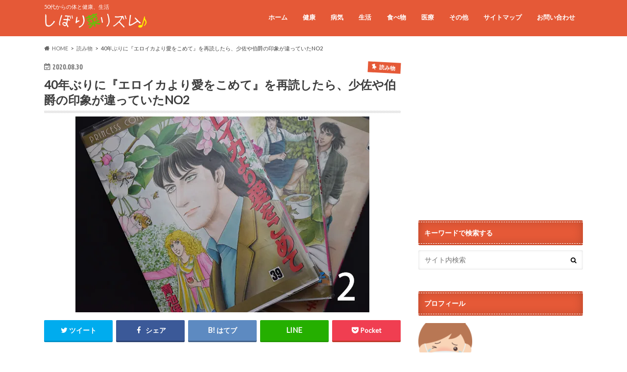

--- FILE ---
content_type: text/html; charset=UTF-8
request_url: https://siborina.net/2020/08/30/40%E5%B9%B4%E3%81%B6%E3%82%8A%E3%81%AB%E3%80%8E%E3%82%A8%E3%83%AD%E3%82%A4%E3%82%AB%E3%82%88%E3%82%8A%E6%84%9B%E3%82%92%E3%81%93%E3%82%81%E3%81%A6%E3%80%8F%E5%86%8D%E8%AA%AD%E3%81%97%E3%81%9F%E3%82%89/
body_size: 26171
content:
<!doctype html>
<html dir="ltr" lang="ja" prefix="og: https://ogp.me/ns#">

<head>
<meta charset="utf-8">
<meta http-equiv="X-UA-Compatible" content="IE=edge">

<meta name="HandheldFriendly" content="True">
<meta name="MobileOptimized" content="320">
<meta name="viewport" content="width=device-width, initial-scale=1.0, minimum-scale=1.0, maximum-scale=1.0, user-scalable=no">


<link rel="pingback" href="https://siborina.net/xmlrpc.php">

<!--[if IE]>
<![endif]-->




		<!-- All in One SEO 4.9.3 - aioseo.com -->
		<title>40年ぶりに『エロイカより愛をこめて』を再読したら、少佐や伯爵の印象が違っていたNO2</title>
	<meta name="description" content="『エロイカより愛をこめて』を再読した感想（登場人物）です。" />
	<meta name="robots" content="max-snippet:-1, max-image-preview:large, max-video-preview:-1" />
	<meta name="author" content="しぼり菜"/>
	<meta name="google-site-verification" content="NoTthxTCBqcGFAQ8VA6Dxbo1exddk1ac1S1TiUfc4wE" />
	<meta name="keywords" content="エロイカより愛をこめて" />
	<link rel="canonical" href="https://siborina.net/2020/08/30/40%e5%b9%b4%e3%81%b6%e3%82%8a%e3%81%ab%e3%80%8e%e3%82%a8%e3%83%ad%e3%82%a4%e3%82%ab%e3%82%88%e3%82%8a%e6%84%9b%e3%82%92%e3%81%93%e3%82%81%e3%81%a6%e3%80%8f%e5%86%8d%e8%aa%ad%e3%81%97%e3%81%9f%e3%82%89/" />
	<meta name="generator" content="All in One SEO (AIOSEO) 4.9.3" />
		<meta property="og:locale" content="ja_JP" />
		<meta property="og:site_name" content="しぼり菜リズム | 50代からの体と健康、生活" />
		<meta property="og:type" content="article" />
		<meta property="og:title" content="40年ぶりに『エロイカより愛をこめて』を再読したら、少佐や伯爵の印象が違っていたNO2" />
		<meta property="og:description" content="『エロイカより愛をこめて』を再読した感想（登場人物）です。" />
		<meta property="og:url" content="https://siborina.net/2020/08/30/40%e5%b9%b4%e3%81%b6%e3%82%8a%e3%81%ab%e3%80%8e%e3%82%a8%e3%83%ad%e3%82%a4%e3%82%ab%e3%82%88%e3%82%8a%e6%84%9b%e3%82%92%e3%81%93%e3%82%81%e3%81%a6%e3%80%8f%e5%86%8d%e8%aa%ad%e3%81%97%e3%81%9f%e3%82%89/" />
		<meta property="article:published_time" content="2020-08-30T08:04:39+00:00" />
		<meta property="article:modified_time" content="2020-09-12T13:28:04+00:00" />
		<meta name="twitter:card" content="summary" />
		<meta name="twitter:site" content="https://sDbxWIFN572043" />
		<meta name="twitter:title" content="40年ぶりに『エロイカより愛をこめて』を再読したら、少佐や伯爵の印象が違っていたNO2" />
		<meta name="twitter:description" content="『エロイカより愛をこめて』を再読した感想（登場人物）です。" />
		<meta name="twitter:creator" content="https://sDbxWIFN572043" />
		<meta name="twitter:image" content="https://siborina.net/wp-content/uploads/2020/08/eroika2.jpg" />
		<script type="application/ld+json" class="aioseo-schema">
			{"@context":"https:\/\/schema.org","@graph":[{"@type":"Article","@id":"https:\/\/siborina.net\/2020\/08\/30\/40%e5%b9%b4%e3%81%b6%e3%82%8a%e3%81%ab%e3%80%8e%e3%82%a8%e3%83%ad%e3%82%a4%e3%82%ab%e3%82%88%e3%82%8a%e6%84%9b%e3%82%92%e3%81%93%e3%82%81%e3%81%a6%e3%80%8f%e5%86%8d%e8%aa%ad%e3%81%97%e3%81%9f%e3%82%89\/#article","name":"40\u5e74\u3076\u308a\u306b\u300e\u30a8\u30ed\u30a4\u30ab\u3088\u308a\u611b\u3092\u3053\u3081\u3066\u300f\u3092\u518d\u8aad\u3057\u305f\u3089\u3001\u5c11\u4f50\u3084\u4f2f\u7235\u306e\u5370\u8c61\u304c\u9055\u3063\u3066\u3044\u305fNO2","headline":"40\u5e74\u3076\u308a\u306b\u300e\u30a8\u30ed\u30a4\u30ab\u3088\u308a\u611b\u3092\u3053\u3081\u3066\u300f\u3092\u518d\u8aad\u3057\u305f\u3089\u3001\u5c11\u4f50\u3084\u4f2f\u7235\u306e\u5370\u8c61\u304c\u9055\u3063\u3066\u3044\u305fNO2","author":{"@id":"https:\/\/siborina.net\/author\/qeri\/#author"},"publisher":{"@id":"https:\/\/siborina.net\/#person"},"image":{"@type":"ImageObject","url":"https:\/\/i0.wp.com\/siborina.net\/wp-content\/uploads\/2020\/08\/eroika2.jpg?fit=600%2C400&ssl=1","width":600,"height":400,"caption":"\u30a8\u30ed\u30a4\u30ab\u3088\u308a\u611b\u3092\u3053\u3081\u3066"},"datePublished":"2020-08-30T17:04:39+09:00","dateModified":"2020-09-12T22:28:04+09:00","inLanguage":"ja","mainEntityOfPage":{"@id":"https:\/\/siborina.net\/2020\/08\/30\/40%e5%b9%b4%e3%81%b6%e3%82%8a%e3%81%ab%e3%80%8e%e3%82%a8%e3%83%ad%e3%82%a4%e3%82%ab%e3%82%88%e3%82%8a%e6%84%9b%e3%82%92%e3%81%93%e3%82%81%e3%81%a6%e3%80%8f%e5%86%8d%e8%aa%ad%e3%81%97%e3%81%9f%e3%82%89\/#webpage"},"isPartOf":{"@id":"https:\/\/siborina.net\/2020\/08\/30\/40%e5%b9%b4%e3%81%b6%e3%82%8a%e3%81%ab%e3%80%8e%e3%82%a8%e3%83%ad%e3%82%a4%e3%82%ab%e3%82%88%e3%82%8a%e6%84%9b%e3%82%92%e3%81%93%e3%82%81%e3%81%a6%e3%80%8f%e5%86%8d%e8%aa%ad%e3%81%97%e3%81%9f%e3%82%89\/#webpage"},"articleSection":"\u8aad\u307f\u7269"},{"@type":"BreadcrumbList","@id":"https:\/\/siborina.net\/2020\/08\/30\/40%e5%b9%b4%e3%81%b6%e3%82%8a%e3%81%ab%e3%80%8e%e3%82%a8%e3%83%ad%e3%82%a4%e3%82%ab%e3%82%88%e3%82%8a%e6%84%9b%e3%82%92%e3%81%93%e3%82%81%e3%81%a6%e3%80%8f%e5%86%8d%e8%aa%ad%e3%81%97%e3%81%9f%e3%82%89\/#breadcrumblist","itemListElement":[{"@type":"ListItem","@id":"https:\/\/siborina.net#listItem","position":1,"name":"\u30db\u30fc\u30e0","item":"https:\/\/siborina.net","nextItem":{"@type":"ListItem","@id":"https:\/\/siborina.net\/category\/%e8%aa%ad%e3%81%bf%e7%89%a9\/#listItem","name":"\u8aad\u307f\u7269"}},{"@type":"ListItem","@id":"https:\/\/siborina.net\/category\/%e8%aa%ad%e3%81%bf%e7%89%a9\/#listItem","position":2,"name":"\u8aad\u307f\u7269","item":"https:\/\/siborina.net\/category\/%e8%aa%ad%e3%81%bf%e7%89%a9\/","nextItem":{"@type":"ListItem","@id":"https:\/\/siborina.net\/2020\/08\/30\/40%e5%b9%b4%e3%81%b6%e3%82%8a%e3%81%ab%e3%80%8e%e3%82%a8%e3%83%ad%e3%82%a4%e3%82%ab%e3%82%88%e3%82%8a%e6%84%9b%e3%82%92%e3%81%93%e3%82%81%e3%81%a6%e3%80%8f%e5%86%8d%e8%aa%ad%e3%81%97%e3%81%9f%e3%82%89\/#listItem","name":"40\u5e74\u3076\u308a\u306b\u300e\u30a8\u30ed\u30a4\u30ab\u3088\u308a\u611b\u3092\u3053\u3081\u3066\u300f\u3092\u518d\u8aad\u3057\u305f\u3089\u3001\u5c11\u4f50\u3084\u4f2f\u7235\u306e\u5370\u8c61\u304c\u9055\u3063\u3066\u3044\u305fNO2"},"previousItem":{"@type":"ListItem","@id":"https:\/\/siborina.net#listItem","name":"\u30db\u30fc\u30e0"}},{"@type":"ListItem","@id":"https:\/\/siborina.net\/2020\/08\/30\/40%e5%b9%b4%e3%81%b6%e3%82%8a%e3%81%ab%e3%80%8e%e3%82%a8%e3%83%ad%e3%82%a4%e3%82%ab%e3%82%88%e3%82%8a%e6%84%9b%e3%82%92%e3%81%93%e3%82%81%e3%81%a6%e3%80%8f%e5%86%8d%e8%aa%ad%e3%81%97%e3%81%9f%e3%82%89\/#listItem","position":3,"name":"40\u5e74\u3076\u308a\u306b\u300e\u30a8\u30ed\u30a4\u30ab\u3088\u308a\u611b\u3092\u3053\u3081\u3066\u300f\u3092\u518d\u8aad\u3057\u305f\u3089\u3001\u5c11\u4f50\u3084\u4f2f\u7235\u306e\u5370\u8c61\u304c\u9055\u3063\u3066\u3044\u305fNO2","previousItem":{"@type":"ListItem","@id":"https:\/\/siborina.net\/category\/%e8%aa%ad%e3%81%bf%e7%89%a9\/#listItem","name":"\u8aad\u307f\u7269"}}]},{"@type":"Person","@id":"https:\/\/siborina.net\/#person","name":"\u3057\u307c\u308a\u83dc","image":{"@type":"ImageObject","@id":"https:\/\/siborina.net\/2020\/08\/30\/40%e5%b9%b4%e3%81%b6%e3%82%8a%e3%81%ab%e3%80%8e%e3%82%a8%e3%83%ad%e3%82%a4%e3%82%ab%e3%82%88%e3%82%8a%e6%84%9b%e3%82%92%e3%81%93%e3%82%81%e3%81%a6%e3%80%8f%e5%86%8d%e8%aa%ad%e3%81%97%e3%81%9f%e3%82%89\/#personImage","url":"https:\/\/secure.gravatar.com\/avatar\/761459b6856e14450d8993f5bc600467?s=96&d=mm&r=g","width":96,"height":96,"caption":"\u3057\u307c\u308a\u83dc"}},{"@type":"Person","@id":"https:\/\/siborina.net\/author\/qeri\/#author","url":"https:\/\/siborina.net\/author\/qeri\/","name":"\u3057\u307c\u308a\u83dc","image":{"@type":"ImageObject","@id":"https:\/\/siborina.net\/2020\/08\/30\/40%e5%b9%b4%e3%81%b6%e3%82%8a%e3%81%ab%e3%80%8e%e3%82%a8%e3%83%ad%e3%82%a4%e3%82%ab%e3%82%88%e3%82%8a%e6%84%9b%e3%82%92%e3%81%93%e3%82%81%e3%81%a6%e3%80%8f%e5%86%8d%e8%aa%ad%e3%81%97%e3%81%9f%e3%82%89\/#authorImage","url":"https:\/\/secure.gravatar.com\/avatar\/761459b6856e14450d8993f5bc600467?s=96&d=mm&r=g","width":96,"height":96,"caption":"\u3057\u307c\u308a\u83dc"}},{"@type":"WebPage","@id":"https:\/\/siborina.net\/2020\/08\/30\/40%e5%b9%b4%e3%81%b6%e3%82%8a%e3%81%ab%e3%80%8e%e3%82%a8%e3%83%ad%e3%82%a4%e3%82%ab%e3%82%88%e3%82%8a%e6%84%9b%e3%82%92%e3%81%93%e3%82%81%e3%81%a6%e3%80%8f%e5%86%8d%e8%aa%ad%e3%81%97%e3%81%9f%e3%82%89\/#webpage","url":"https:\/\/siborina.net\/2020\/08\/30\/40%e5%b9%b4%e3%81%b6%e3%82%8a%e3%81%ab%e3%80%8e%e3%82%a8%e3%83%ad%e3%82%a4%e3%82%ab%e3%82%88%e3%82%8a%e6%84%9b%e3%82%92%e3%81%93%e3%82%81%e3%81%a6%e3%80%8f%e5%86%8d%e8%aa%ad%e3%81%97%e3%81%9f%e3%82%89\/","name":"40\u5e74\u3076\u308a\u306b\u300e\u30a8\u30ed\u30a4\u30ab\u3088\u308a\u611b\u3092\u3053\u3081\u3066\u300f\u3092\u518d\u8aad\u3057\u305f\u3089\u3001\u5c11\u4f50\u3084\u4f2f\u7235\u306e\u5370\u8c61\u304c\u9055\u3063\u3066\u3044\u305fNO2","description":"\u300e\u30a8\u30ed\u30a4\u30ab\u3088\u308a\u611b\u3092\u3053\u3081\u3066\u300f\u3092\u518d\u8aad\u3057\u305f\u611f\u60f3\uff08\u767b\u5834\u4eba\u7269\uff09\u3067\u3059\u3002","inLanguage":"ja","isPartOf":{"@id":"https:\/\/siborina.net\/#website"},"breadcrumb":{"@id":"https:\/\/siborina.net\/2020\/08\/30\/40%e5%b9%b4%e3%81%b6%e3%82%8a%e3%81%ab%e3%80%8e%e3%82%a8%e3%83%ad%e3%82%a4%e3%82%ab%e3%82%88%e3%82%8a%e6%84%9b%e3%82%92%e3%81%93%e3%82%81%e3%81%a6%e3%80%8f%e5%86%8d%e8%aa%ad%e3%81%97%e3%81%9f%e3%82%89\/#breadcrumblist"},"author":{"@id":"https:\/\/siborina.net\/author\/qeri\/#author"},"creator":{"@id":"https:\/\/siborina.net\/author\/qeri\/#author"},"image":{"@type":"ImageObject","url":"https:\/\/i0.wp.com\/siborina.net\/wp-content\/uploads\/2020\/08\/eroika2.jpg?fit=600%2C400&ssl=1","@id":"https:\/\/siborina.net\/2020\/08\/30\/40%e5%b9%b4%e3%81%b6%e3%82%8a%e3%81%ab%e3%80%8e%e3%82%a8%e3%83%ad%e3%82%a4%e3%82%ab%e3%82%88%e3%82%8a%e6%84%9b%e3%82%92%e3%81%93%e3%82%81%e3%81%a6%e3%80%8f%e5%86%8d%e8%aa%ad%e3%81%97%e3%81%9f%e3%82%89\/#mainImage","width":600,"height":400,"caption":"\u30a8\u30ed\u30a4\u30ab\u3088\u308a\u611b\u3092\u3053\u3081\u3066"},"primaryImageOfPage":{"@id":"https:\/\/siborina.net\/2020\/08\/30\/40%e5%b9%b4%e3%81%b6%e3%82%8a%e3%81%ab%e3%80%8e%e3%82%a8%e3%83%ad%e3%82%a4%e3%82%ab%e3%82%88%e3%82%8a%e6%84%9b%e3%82%92%e3%81%93%e3%82%81%e3%81%a6%e3%80%8f%e5%86%8d%e8%aa%ad%e3%81%97%e3%81%9f%e3%82%89\/#mainImage"},"datePublished":"2020-08-30T17:04:39+09:00","dateModified":"2020-09-12T22:28:04+09:00"},{"@type":"WebSite","@id":"https:\/\/siborina.net\/#website","url":"https:\/\/siborina.net\/","name":"\u3057\u307c\u308a\u83dc\u30ea\u30ba\u30e0","description":"50\u4ee3\u304b\u3089\u306e\u4f53\u3068\u5065\u5eb7\u3001\u751f\u6d3b","inLanguage":"ja","publisher":{"@id":"https:\/\/siborina.net\/#person"}}]}
		</script>
		<!-- All in One SEO -->

<link rel='dns-prefetch' href='//secure.gravatar.com' />
<link rel='dns-prefetch' href='//ajax.googleapis.com' />
<link rel='dns-prefetch' href='//fonts.googleapis.com' />
<link rel='dns-prefetch' href='//maxcdn.bootstrapcdn.com' />
<link rel='dns-prefetch' href='//s.w.org' />
<link rel='dns-prefetch' href='//v0.wordpress.com' />
<link rel='dns-prefetch' href='//i0.wp.com' />
<link rel='dns-prefetch' href='//c0.wp.com' />
<link rel='dns-prefetch' href='//www.googletagmanager.com' />
<link rel="alternate" type="application/rss+xml" title="しぼり菜リズム &raquo; フィード" href="https://siborina.net/feed/" />
<link rel="alternate" type="application/rss+xml" title="しぼり菜リズム &raquo; コメントフィード" href="https://siborina.net/comments/feed/" />
<link rel="alternate" type="application/rss+xml" title="しぼり菜リズム &raquo; 40年ぶりに『エロイカより愛をこめて』を再読したら、少佐や伯爵の印象が違っていたNO2 のコメントのフィード" href="https://siborina.net/2020/08/30/40%e5%b9%b4%e3%81%b6%e3%82%8a%e3%81%ab%e3%80%8e%e3%82%a8%e3%83%ad%e3%82%a4%e3%82%ab%e3%82%88%e3%82%8a%e6%84%9b%e3%82%92%e3%81%93%e3%82%81%e3%81%a6%e3%80%8f%e5%86%8d%e8%aa%ad%e3%81%97%e3%81%9f%e3%82%89/feed/" />
		<script type="text/javascript">
			window._wpemojiSettings = {"baseUrl":"https:\/\/s.w.org\/images\/core\/emoji\/13.1.0\/72x72\/","ext":".png","svgUrl":"https:\/\/s.w.org\/images\/core\/emoji\/13.1.0\/svg\/","svgExt":".svg","source":{"concatemoji":"https:\/\/siborina.net\/wp-includes\/js\/wp-emoji-release.min.js"}};
			!function(e,a,t){var n,r,o,i=a.createElement("canvas"),p=i.getContext&&i.getContext("2d");function s(e,t){var a=String.fromCharCode;p.clearRect(0,0,i.width,i.height),p.fillText(a.apply(this,e),0,0);e=i.toDataURL();return p.clearRect(0,0,i.width,i.height),p.fillText(a.apply(this,t),0,0),e===i.toDataURL()}function c(e){var t=a.createElement("script");t.src=e,t.defer=t.type="text/javascript",a.getElementsByTagName("head")[0].appendChild(t)}for(o=Array("flag","emoji"),t.supports={everything:!0,everythingExceptFlag:!0},r=0;r<o.length;r++)t.supports[o[r]]=function(e){if(!p||!p.fillText)return!1;switch(p.textBaseline="top",p.font="600 32px Arial",e){case"flag":return s([127987,65039,8205,9895,65039],[127987,65039,8203,9895,65039])?!1:!s([55356,56826,55356,56819],[55356,56826,8203,55356,56819])&&!s([55356,57332,56128,56423,56128,56418,56128,56421,56128,56430,56128,56423,56128,56447],[55356,57332,8203,56128,56423,8203,56128,56418,8203,56128,56421,8203,56128,56430,8203,56128,56423,8203,56128,56447]);case"emoji":return!s([10084,65039,8205,55357,56613],[10084,65039,8203,55357,56613])}return!1}(o[r]),t.supports.everything=t.supports.everything&&t.supports[o[r]],"flag"!==o[r]&&(t.supports.everythingExceptFlag=t.supports.everythingExceptFlag&&t.supports[o[r]]);t.supports.everythingExceptFlag=t.supports.everythingExceptFlag&&!t.supports.flag,t.DOMReady=!1,t.readyCallback=function(){t.DOMReady=!0},t.supports.everything||(n=function(){t.readyCallback()},a.addEventListener?(a.addEventListener("DOMContentLoaded",n,!1),e.addEventListener("load",n,!1)):(e.attachEvent("onload",n),a.attachEvent("onreadystatechange",function(){"complete"===a.readyState&&t.readyCallback()})),(n=t.source||{}).concatemoji?c(n.concatemoji):n.wpemoji&&n.twemoji&&(c(n.twemoji),c(n.wpemoji)))}(window,document,window._wpemojiSettings);
		</script>
		<style type="text/css">
img.wp-smiley,
img.emoji {
	display: inline !important;
	border: none !important;
	box-shadow: none !important;
	height: 1em !important;
	width: 1em !important;
	margin: 0 .07em !important;
	vertical-align: -0.1em !important;
	background: none !important;
	padding: 0 !important;
}
</style>
	<link rel='stylesheet' id='wp-block-library-css'  href='https://c0.wp.com/c/5.8.12/wp-includes/css/dist/block-library/style.min.css' type='text/css' media='all' />
<style id='wp-block-library-inline-css' type='text/css'>
.has-text-align-justify{text-align:justify;}
</style>
<link rel='stylesheet' id='aioseo/css/src/vue/standalone/blocks/table-of-contents/global.scss-css'  href='https://siborina.net/wp-content/plugins/all-in-one-seo-pack/dist/Lite/assets/css/table-of-contents/global.e90f6d47.css' type='text/css' media='all' />
<link rel='stylesheet' id='mediaelement-css'  href='https://c0.wp.com/c/5.8.12/wp-includes/js/mediaelement/mediaelementplayer-legacy.min.css' type='text/css' media='all' />
<link rel='stylesheet' id='wp-mediaelement-css'  href='https://c0.wp.com/c/5.8.12/wp-includes/js/mediaelement/wp-mediaelement.min.css' type='text/css' media='all' />
<link rel='stylesheet' id='contact-form-7-css'  href='https://siborina.net/wp-content/plugins/contact-form-7/includes/css/styles.css' type='text/css' media='all' />
<link rel='stylesheet' id='wp-v-icons-css-css'  href='https://siborina.net/wp-content/plugins/wp-visual-icon-fonts/css/wpvi-fa4.css' type='text/css' media='all' />
<link rel='stylesheet' id='style-css'  href='https://siborina.net/wp-content/themes/hummingbird/style.css' type='text/css' media='all' />
<link rel='stylesheet' id='animate-css'  href='https://siborina.net/wp-content/themes/hummingbird/library/css/animate.min.css' type='text/css' media='all' />
<link rel='stylesheet' id='shortcode-css'  href='https://siborina.net/wp-content/themes/hummingbird/library/css/shortcode.css' type='text/css' media='all' />
<link rel='stylesheet' id='gf_Ubuntu-css'  href='//fonts.googleapis.com/css?family=Ubuntu+Condensed' type='text/css' media='all' />
<link rel='stylesheet' id='gf_Lato-css'  href='//fonts.googleapis.com/css?family=Lato' type='text/css' media='all' />
<link rel='stylesheet' id='fontawesome-css'  href='//maxcdn.bootstrapcdn.com/font-awesome/4.6.0/css/font-awesome.min.css' type='text/css' media='all' />
<link rel='stylesheet' id='fancybox-css'  href='https://siborina.net/wp-content/plugins/easy-fancybox/fancybox/1.5.4/jquery.fancybox.min.css' type='text/css' media='screen' />
<style id='fancybox-inline-css' type='text/css'>
#fancybox-outer{background:#ffffff}#fancybox-content{background:#ffffff;border-color:#ffffff;color:#000000;}#fancybox-title,#fancybox-title-float-main{color:#fff}
</style>
<link rel='stylesheet' id='jetpack_css-css'  href='https://c0.wp.com/p/jetpack/10.5.3/css/jetpack.css' type='text/css' media='all' />
<script type='text/javascript' id='jetpack_related-posts-js-extra'>
/* <![CDATA[ */
var related_posts_js_options = {"post_heading":"h4"};
/* ]]> */
</script>
<script type='text/javascript' src='https://c0.wp.com/p/jetpack/10.5.3/_inc/build/related-posts/related-posts.min.js' id='jetpack_related-posts-js'></script>
<script type='text/javascript' src='//ajax.googleapis.com/ajax/libs/jquery/1.12.4/jquery.min.js' id='jquery-js'></script>
<link rel="https://api.w.org/" href="https://siborina.net/wp-json/" /><link rel="alternate" type="application/json" href="https://siborina.net/wp-json/wp/v2/posts/25535" /><link rel='shortlink' href='https://wp.me/p8BiPT-6DR' />
<link rel="alternate" type="application/json+oembed" href="https://siborina.net/wp-json/oembed/1.0/embed?url=https%3A%2F%2Fsiborina.net%2F2020%2F08%2F30%2F40%25e5%25b9%25b4%25e3%2581%25b6%25e3%2582%258a%25e3%2581%25ab%25e3%2580%258e%25e3%2582%25a8%25e3%2583%25ad%25e3%2582%25a4%25e3%2582%25ab%25e3%2582%2588%25e3%2582%258a%25e6%2584%259b%25e3%2582%2592%25e3%2581%2593%25e3%2582%2581%25e3%2581%25a6%25e3%2580%258f%25e5%2586%258d%25e8%25aa%25ad%25e3%2581%2597%25e3%2581%259f%25e3%2582%2589%2F" />
<link rel="alternate" type="text/xml+oembed" href="https://siborina.net/wp-json/oembed/1.0/embed?url=https%3A%2F%2Fsiborina.net%2F2020%2F08%2F30%2F40%25e5%25b9%25b4%25e3%2581%25b6%25e3%2582%258a%25e3%2581%25ab%25e3%2580%258e%25e3%2582%25a8%25e3%2583%25ad%25e3%2582%25a4%25e3%2582%25ab%25e3%2582%2588%25e3%2582%258a%25e6%2584%259b%25e3%2582%2592%25e3%2581%2593%25e3%2582%2581%25e3%2581%25a6%25e3%2580%258f%25e5%2586%258d%25e8%25aa%25ad%25e3%2581%2597%25e3%2581%259f%25e3%2582%2589%2F&#038;format=xml" />
<meta name="generator" content="Site Kit by Google 1.170.0" /><style type='text/css'>img#wpstats{display:none}</style>
	<style type="text/css">
body{color: #3E3E3E;}
a{color: #e55937;}
a:hover{color: #E69B9B;}
#main article footer .post-categories li a,#main article footer .tags a{  background: #e55937;  border:1px solid #e55937;}
#main article footer .tags a{color:#e55937; background: none;}
#main article footer .post-categories li a:hover,#main article footer .tags a:hover{ background:#E69B9B;  border-color:#E69B9B;}
input[type="text"],input[type="password"],input[type="datetime"],input[type="datetime-local"],input[type="date"],input[type="month"],input[type="time"],input[type="week"],input[type="number"],input[type="email"],input[type="url"],input[type="search"],input[type="tel"],input[type="color"],select,textarea,.field { background-color: #FFFFFF;}
/*ヘッダー*/
.header{background: #e55937; color: #ffffff;}
#logo a,.nav li a,.nav_btn{color: #ffffff;}
#logo a:hover,.nav li a:hover{color:#FFFF00;}
@media only screen and (min-width: 768px) {
.nav ul {background: #0E0E0E;}
.nav li ul.sub-menu li a{color: #BAB4B0;}
}
/*メインエリア*/
.widgettitle {background: #e55937; color:  #ffffff;}
.widget li a:after{color: #e55937!important;}
/* 投稿ページ */
.entry-content h2{background: #e55937;}
.entry-content h3{border-color: #e55937;}
.entry-content ul li:before{ background: #e55937;}
.entry-content ol li:before{ background: #e55937;}
/* カテゴリーラベル */
.post-list-card .post-list .eyecatch .cat-name,.top-post-list .post-list .eyecatch .cat-name,.byline .cat-name,.single .authorbox .author-newpost li .cat-name,.related-box li .cat-name,#top_carousel .cat-name{background: #e55937; color:  #ffffff;}
/* CTA */
.cta-inner{ background: #0E0E0E;}
/* ボタンの色 */
.btn-wrap a{background: #e55937;border: 1px solid #e55937;}
.btn-wrap a:hover{background: #E69B9B;}
.btn-wrap.simple a{border:1px solid #e55937;color:#e55937;}
.btn-wrap.simple a:hover{background:#e55937;}
.readmore a{border:1px solid #e55937;color:#e55937;}
.readmore a:hover{background:#e55937;color:#fff;}
/* サイドバー */
.widget a{text-decoration:none; color:#666666;}
.widget a:hover{color:#999999;}
/*フッター*/
#footer-top{background-color: #0E0E0E; color: #CACACA;}
.footer a,#footer-top a{color: #BAB4B0;}
#footer-top .widgettitle{color: #CACACA;}
.footer {background-color: #0E0E0E;color: #CACACA;}
.footer-links li:before{ color: #e55937;}
/* ページネーション */
.pagination a, .pagination span,.page-links a{border-color: #e55937; color: #e55937;}
.pagination .current,.pagination .current:hover,.page-links ul > li > span{background-color: #e55937; border-color: #e55937;}
.pagination a:hover, .pagination a:focus,.page-links a:hover, .page-links a:focus{background-color: #e55937; color: #fff;}
/* OTHER */
ul.wpp-list li a:before{background: #e55937;color: #ffffff;}
.blue-btn, .comment-reply-link, #submit { background-color: #e55937; }
.blue-btn:hover, .comment-reply-link:hover, #submit:hover, .blue-btn:focus, .comment-reply-link:focus, #submit:focus {background-color: #E69B9B; }
</style>
<style type="text/css" id="wp-custom-css">/*
ここに独自の CSS を追加することができます。

詳しくは上のヘルプアイコンをクリックしてください。
*/
caption {
	text-align: left; 
}</style></head>

<body class="post-template-default single single-post postid-25535 single-format-standard">

<div id="container" class=" ">

<header class="header" role="banner">
<div id="inner-header" class="wrap cf">
<p class="site_description">50代からの体と健康、生活</p><div id="logo" class="gf">
				<p class="h1 img"><a href="https://siborina.net" rel="nofollow"><img src="https://siborina.net/wp-content/uploads/2017/04/2sborinarogo-1.png" alt="しぼり菜リズム"></a></p>
	</div>

<nav id="g_nav" role="navigation">

<ul id="menu-%e3%83%9b%e3%83%bc%e3%83%a0" class="nav top-nav cf"><li id="menu-item-2610" class="menu-item menu-item-type-custom menu-item-object-custom menu-item-home menu-item-2610"><a href="https://siborina.net/">ホーム<span class="gf"></span></a></li>
<li id="menu-item-2611" class="menu-item menu-item-type-taxonomy menu-item-object-category menu-item-2611"><a href="https://siborina.net/category/%e5%81%a5%e5%ba%b7/">健康<span class="gf"></span></a></li>
<li id="menu-item-2612" class="menu-item menu-item-type-taxonomy menu-item-object-category menu-item-2612"><a href="https://siborina.net/category/%e7%97%85%e6%b0%97/">病気<span class="gf"></span></a></li>
<li id="menu-item-2613" class="menu-item menu-item-type-taxonomy menu-item-object-category menu-item-2613"><a href="https://siborina.net/category/%e7%94%9f%e6%b4%bb/">生活<span class="gf"></span></a></li>
<li id="menu-item-2614" class="menu-item menu-item-type-taxonomy menu-item-object-category menu-item-2614"><a href="https://siborina.net/category/%e9%a3%9f%e3%81%b9%e7%89%a9/">食べ物<span class="gf"></span></a></li>
<li id="menu-item-2705" class="menu-item menu-item-type-taxonomy menu-item-object-category menu-item-2705"><a href="https://siborina.net/category/%e5%8c%bb%e7%99%82/">医療<span class="gf"></span></a></li>
<li id="menu-item-2615" class="menu-item menu-item-type-taxonomy menu-item-object-category menu-item-2615"><a href="https://siborina.net/category/%e6%9c%aa%e5%88%86%e9%a1%9e/">その他<span class="gf"></span></a></li>
<li id="menu-item-2608" class="menu-item menu-item-type-post_type menu-item-object-page menu-item-2608"><a href="https://siborina.net/%e3%82%b5%e3%82%a4%e3%83%88%e3%83%9e%e3%83%83%e3%83%97/">サイトマップ<span class="gf"></span></a></li>
<li id="menu-item-2609" class="menu-item menu-item-type-post_type menu-item-object-page menu-item-2609"><a href="https://siborina.net/%e3%81%8a%e5%95%8f%e3%81%84%e5%90%88%e3%82%8f%e3%81%9b/">お問い合わせ<span class="gf"></span></a></li>
</ul></nav>
<button id="drawerBtn" class="nav_btn"></button>
<script type="text/javascript">
jQuery(function( $ ){
var menu = $('#g_nav'),
    menuBtn = $('#drawerBtn'),
    body = $(document.body),     
    menuWidth = menu.outerWidth();                
     
    menuBtn.on('click', function(){
    body.toggleClass('open');
        if(body.hasClass('open')){
            body.animate({'left' : menuWidth }, 300);            
            menu.animate({'left' : 0 }, 300);                    
        } else {
            menu.animate({'left' : -menuWidth }, 300);
            body.animate({'left' : 0 }, 300);            
        }             
    });
});    
</script>

</div>
</header>
<div id="breadcrumb" class="breadcrumb inner wrap cf"><ul itemscope itemtype="http://schema.org/BreadcrumbList"><li itemprop="itemListElement" itemscope itemtype="http://schema.org/ListItem" class="bc_homelink"><a itemprop="item" href="https://siborina.net/"><span itemprop="name">HOME</span></a><meta itemprop="position" content="1" /></li><li itemprop="itemListElement" itemscope itemtype="http://schema.org/ListItem"><a itemprop="item" href="https://siborina.net/category/%e8%aa%ad%e3%81%bf%e7%89%a9/"><span itemprop="name">読み物</span></a><meta itemprop="position" content="2" /></li><li itemprop="itemListElement" itemscope itemtype="http://schema.org/ListItem" class="bc_posttitle"><span itemprop="name">40年ぶりに『エロイカより愛をこめて』を再読したら、少佐や伯爵の印象が違っていたNO2</span><meta itemprop="position" content="3" /></li></ul></div>
<div id="content">
<div id="inner-content" class="wrap cf">

<main id="main" class="m-all t-all d-5of7 cf" role="main">
<article id="post-25535" class="cf post-25535 post type-post status-publish format-standard has-post-thumbnail hentry category-40" role="article">
<header class="article-header entry-header animated fadeInDown">
<p class="byline entry-meta vcard cf">
<time class="date gf entry-date updated">2020.08.30</time>
<time class="date gf entry-date undo updated" datetime="2020-09-12">2020.09.12</time>

<span class="cat-name cat-id-40">読み物</span><span class="writer" style="display: none;"><span class="name author"><span class="fn">しぼり菜</span></span></span>
</p>
<h1 class="entry-title single-title" itemprop="headline" rel="bookmark">40年ぶりに『エロイカより愛をこめて』を再読したら、少佐や伯爵の印象が違っていたNO2</h1>
<figure class="eyecatch animated fadeInUp">
<img width="600" height="400" src="https://i0.wp.com/siborina.net/wp-content/uploads/2020/08/eroika2.jpg?fit=600%2C400&amp;ssl=1" class="attachment-single-thum size-single-thum wp-post-image" alt="エロイカより愛をこめて" loading="lazy" srcset="https://i0.wp.com/siborina.net/wp-content/uploads/2020/08/eroika2.jpg?w=600&amp;ssl=1 600w, https://i0.wp.com/siborina.net/wp-content/uploads/2020/08/eroika2.jpg?resize=300%2C200&amp;ssl=1 300w" sizes="(max-width: 600px) 100vw, 600px" data-attachment-id="25595" data-permalink="https://siborina.net/2020/08/30/40%e5%b9%b4%e3%81%b6%e3%82%8a%e3%81%ab%e3%80%8e%e3%82%a8%e3%83%ad%e3%82%a4%e3%82%ab%e3%82%88%e3%82%8a%e6%84%9b%e3%82%92%e3%81%93%e3%82%81%e3%81%a6%e3%80%8f%e5%86%8d%e8%aa%ad%e3%81%97%e3%81%9f%e3%82%89/eroika2/" data-orig-file="https://i0.wp.com/siborina.net/wp-content/uploads/2020/08/eroika2.jpg?fit=600%2C400&amp;ssl=1" data-orig-size="600,400" data-comments-opened="0" data-image-meta="{&quot;aperture&quot;:&quot;5&quot;,&quot;credit&quot;:&quot;&quot;,&quot;camera&quot;:&quot;NIKON D5500&quot;,&quot;caption&quot;:&quot;&quot;,&quot;created_timestamp&quot;:&quot;1597682642&quot;,&quot;copyright&quot;:&quot;&quot;,&quot;focal_length&quot;:&quot;46&quot;,&quot;iso&quot;:&quot;800&quot;,&quot;shutter_speed&quot;:&quot;0.033333333333333&quot;,&quot;title&quot;:&quot;&quot;,&quot;orientation&quot;:&quot;1&quot;}" data-image-title="eroika2" data-image-description="" data-image-caption="" data-medium-file="https://i0.wp.com/siborina.net/wp-content/uploads/2020/08/eroika2.jpg?fit=300%2C200&amp;ssl=1" data-large-file="https://i0.wp.com/siborina.net/wp-content/uploads/2020/08/eroika2.jpg?fit=600%2C400&amp;ssl=1" /></figure>
<div class="share short">
<div class="sns">
<ul class="cf">

<li class="twitter"> 
<a target="blank" href="//twitter.com/intent/tweet?url=https%3A%2F%2Fsiborina.net%2F2020%2F08%2F30%2F40%25e5%25b9%25b4%25e3%2581%25b6%25e3%2582%258a%25e3%2581%25ab%25e3%2580%258e%25e3%2582%25a8%25e3%2583%25ad%25e3%2582%25a4%25e3%2582%25ab%25e3%2582%2588%25e3%2582%258a%25e6%2584%259b%25e3%2582%2592%25e3%2581%2593%25e3%2582%2581%25e3%2581%25a6%25e3%2580%258f%25e5%2586%258d%25e8%25aa%25ad%25e3%2581%2597%25e3%2581%259f%25e3%2582%2589%2F&text=40%E5%B9%B4%E3%81%B6%E3%82%8A%E3%81%AB%E3%80%8E%E3%82%A8%E3%83%AD%E3%82%A4%E3%82%AB%E3%82%88%E3%82%8A%E6%84%9B%E3%82%92%E3%81%93%E3%82%81%E3%81%A6%E3%80%8F%E3%82%92%E5%86%8D%E8%AA%AD%E3%81%97%E3%81%9F%E3%82%89%E3%80%81%E5%B0%91%E4%BD%90%E3%82%84%E4%BC%AF%E7%88%B5%E3%81%AE%E5%8D%B0%E8%B1%A1%E3%81%8C%E9%81%95%E3%81%A3%E3%81%A6%E3%81%84%E3%81%9FNO2&tw_p=tweetbutton" onclick="window.open(this.href, 'tweetwindow', 'width=550, height=450,personalbar=0,toolbar=0,scrollbars=1,resizable=1'); return false;"><i class="fa fa-twitter"></i><span class="text">ツイート</span><span class="count"></span></a>
</li>

<li class="facebook">
<a href="//www.facebook.com/sharer.php?src=bm&u=https%3A%2F%2Fsiborina.net%2F2020%2F08%2F30%2F40%25e5%25b9%25b4%25e3%2581%25b6%25e3%2582%258a%25e3%2581%25ab%25e3%2580%258e%25e3%2582%25a8%25e3%2583%25ad%25e3%2582%25a4%25e3%2582%25ab%25e3%2582%2588%25e3%2582%258a%25e6%2584%259b%25e3%2582%2592%25e3%2581%2593%25e3%2582%2581%25e3%2581%25a6%25e3%2580%258f%25e5%2586%258d%25e8%25aa%25ad%25e3%2581%2597%25e3%2581%259f%25e3%2582%2589%2F&t=40%E5%B9%B4%E3%81%B6%E3%82%8A%E3%81%AB%E3%80%8E%E3%82%A8%E3%83%AD%E3%82%A4%E3%82%AB%E3%82%88%E3%82%8A%E6%84%9B%E3%82%92%E3%81%93%E3%82%81%E3%81%A6%E3%80%8F%E3%82%92%E5%86%8D%E8%AA%AD%E3%81%97%E3%81%9F%E3%82%89%E3%80%81%E5%B0%91%E4%BD%90%E3%82%84%E4%BC%AF%E7%88%B5%E3%81%AE%E5%8D%B0%E8%B1%A1%E3%81%8C%E9%81%95%E3%81%A3%E3%81%A6%E3%81%84%E3%81%9FNO2" onclick="javascript:window.open(this.href, '', 'menubar=no,toolbar=no,resizable=yes,scrollbars=yes,height=300,width=600');return false;"><i class="fa fa-facebook"></i>
<span class="text">シェア</span><span class="count"></span></a>
</li>


<li class="hatebu">       
<a href="//b.hatena.ne.jp/add?mode=confirm&url=https://siborina.net/2020/08/30/40%e5%b9%b4%e3%81%b6%e3%82%8a%e3%81%ab%e3%80%8e%e3%82%a8%e3%83%ad%e3%82%a4%e3%82%ab%e3%82%88%e3%82%8a%e6%84%9b%e3%82%92%e3%81%93%e3%82%81%e3%81%a6%e3%80%8f%e5%86%8d%e8%aa%ad%e3%81%97%e3%81%9f%e3%82%89/&title=40%E5%B9%B4%E3%81%B6%E3%82%8A%E3%81%AB%E3%80%8E%E3%82%A8%E3%83%AD%E3%82%A4%E3%82%AB%E3%82%88%E3%82%8A%E6%84%9B%E3%82%92%E3%81%93%E3%82%81%E3%81%A6%E3%80%8F%E3%82%92%E5%86%8D%E8%AA%AD%E3%81%97%E3%81%9F%E3%82%89%E3%80%81%E5%B0%91%E4%BD%90%E3%82%84%E4%BC%AF%E7%88%B5%E3%81%AE%E5%8D%B0%E8%B1%A1%E3%81%8C%E9%81%95%E3%81%A3%E3%81%A6%E3%81%84%E3%81%9FNO2" onclick="window.open(this.href, 'HBwindow', 'width=600, height=400, menubar=no, toolbar=no, scrollbars=yes'); return false;" target="_blank"><span class="text">はてブ</span><span class="count"></span></a>
</li>

<li class="line">
<a href="//line.me/R/msg/text/?40%E5%B9%B4%E3%81%B6%E3%82%8A%E3%81%AB%E3%80%8E%E3%82%A8%E3%83%AD%E3%82%A4%E3%82%AB%E3%82%88%E3%82%8A%E6%84%9B%E3%82%92%E3%81%93%E3%82%81%E3%81%A6%E3%80%8F%E3%82%92%E5%86%8D%E8%AA%AD%E3%81%97%E3%81%9F%E3%82%89%E3%80%81%E5%B0%91%E4%BD%90%E3%82%84%E4%BC%AF%E7%88%B5%E3%81%AE%E5%8D%B0%E8%B1%A1%E3%81%8C%E9%81%95%E3%81%A3%E3%81%A6%E3%81%84%E3%81%9FNO2%0Ahttps%3A%2F%2Fsiborina.net%2F2020%2F08%2F30%2F40%25e5%25b9%25b4%25e3%2581%25b6%25e3%2582%258a%25e3%2581%25ab%25e3%2580%258e%25e3%2582%25a8%25e3%2583%25ad%25e3%2582%25a4%25e3%2582%25ab%25e3%2582%2588%25e3%2582%258a%25e6%2584%259b%25e3%2582%2592%25e3%2581%2593%25e3%2582%2581%25e3%2581%25a6%25e3%2580%258f%25e5%2586%258d%25e8%25aa%25ad%25e3%2581%2597%25e3%2581%259f%25e3%2582%2589%2F" target="_blank"><span class="text">送る</span></a>
</li>


<li class="pocket">
<a href="//getpocket.com/edit?url=https://siborina.net/2020/08/30/40%e5%b9%b4%e3%81%b6%e3%82%8a%e3%81%ab%e3%80%8e%e3%82%a8%e3%83%ad%e3%82%a4%e3%82%ab%e3%82%88%e3%82%8a%e6%84%9b%e3%82%92%e3%81%93%e3%82%81%e3%81%a6%e3%80%8f%e5%86%8d%e8%aa%ad%e3%81%97%e3%81%9f%e3%82%89/&title=40年ぶりに『エロイカより愛をこめて』を再読したら、少佐や伯爵の印象が違っていたNO2" onclick="window.open(this.href, 'FBwindow', 'width=550, height=350, menubar=no, toolbar=no, scrollbars=yes'); return false;"><i class="fa fa-get-pocket"></i><span class="text">Pocket</span><span class="count"></span></a></li>
</ul>
</div> 
</div></header>

<section class="entry-content cf">



<h2>エロイカより愛をこめて</h2>
<p>40年ぶりにコミック<span style="color: #ff0000;"><strong>『エロイカより愛をこめて』</strong></span>を読みました。</p>
<p><aside>
スポンサーリンク<br><script async src="https://pagead2.googlesyndication.com/pagead/js/adsbygoogle.js"></script>
<!-- スクエア -->
<ins class="adsbygoogle"
     style="display:block"
     data-ad-client="ca-pub-3154482807874457"
     data-ad-slot="7087547444"
     data-ad-format="auto"
     data-full-width-responsive="true"></ins>
<script>
     (adsbygoogle = window.adsbygoogle || []).push({});
</script></p>
<p>再読して、以前とは感じたことが違うことなどを書いています。</p>
<p>エロイカに出てくる登場人物にてついて続きの感想です。</p>
<p><i class="fa fa-arrow-right"><span style="color: transparent; display: none;">icon-arrow-right</span></i><strong> <a href="https://siborina.net/2020/08/28/40%e5%b9%b4%e3%81%b6%e3%82%8a%e3%81%ab%e3%80%8e%e3%82%a8%e3%83%ad%e3%82%a4%e3%82%ab%e3%82%88%e3%82%8a%e6%84%9b%e3%82%92%e3%81%93%e3%82%81%e3%81%a6%e3%80%8f%e3%82%92%e5%86%8d%e8%aa%ad%e3%81%97%e3%81%9f/" target="_blank" rel="noopener noreferrer">40年ぶりに『エロイカより愛をこめて』を再読したら、少佐や伯爵の印象が違っていた</a></strong></p>
<h2>部長</h2>
<div id="attachment_25756" style="width: 410px" class="wp-caption alignnone"><img aria-describedby="caption-attachment-25756" data-attachment-id="25756" data-permalink="https://siborina.net/2020/08/30/40%e5%b9%b4%e3%81%b6%e3%82%8a%e3%81%ab%e3%80%8e%e3%82%a8%e3%83%ad%e3%82%a4%e3%82%ab%e3%82%88%e3%82%8a%e6%84%9b%e3%82%92%e3%81%93%e3%82%81%e3%81%a6%e3%80%8f%e5%86%8d%e8%aa%ad%e3%81%97%e3%81%9f%e3%82%89/eroika12-2/" data-orig-file="https://i0.wp.com/siborina.net/wp-content/uploads/2020/08/eroika12-2.jpg?fit=400%2C434&amp;ssl=1" data-orig-size="400,434" data-comments-opened="0" data-image-meta="{&quot;aperture&quot;:&quot;0&quot;,&quot;credit&quot;:&quot;&quot;,&quot;camera&quot;:&quot;&quot;,&quot;caption&quot;:&quot;&quot;,&quot;created_timestamp&quot;:&quot;0&quot;,&quot;copyright&quot;:&quot;&quot;,&quot;focal_length&quot;:&quot;0&quot;,&quot;iso&quot;:&quot;0&quot;,&quot;shutter_speed&quot;:&quot;0&quot;,&quot;title&quot;:&quot;&quot;,&quot;orientation&quot;:&quot;1&quot;}" data-image-title="eroika12-2" data-image-description="" data-image-caption="" data-medium-file="https://i0.wp.com/siborina.net/wp-content/uploads/2020/08/eroika12-2.jpg?fit=276%2C300&amp;ssl=1" data-large-file="https://i0.wp.com/siborina.net/wp-content/uploads/2020/08/eroika12-2.jpg?fit=400%2C434&amp;ssl=1" loading="lazy" class="wp-image-25756 size-full" src="https://i0.wp.com/siborina.net/wp-content/uploads/2020/08/eroika12-2.jpg?resize=400%2C434&#038;ssl=1" alt="エロイカより愛をこめて　部長" width="400" height="434" srcset="https://i0.wp.com/siborina.net/wp-content/uploads/2020/08/eroika12-2.jpg?w=400&amp;ssl=1 400w, https://i0.wp.com/siborina.net/wp-content/uploads/2020/08/eroika12-2.jpg?resize=276%2C300&amp;ssl=1 276w" sizes="(max-width: 400px) 100vw, 400px" data-recalc-dims="1" /><p id="caption-attachment-25756" class="wp-caption-text">出典：エロイカより愛をこめて</p></div>
<p>少佐の上司である情報<span style="color: #ff0000;">部長。</span></p>
<p>再読で、一番評価が変わったのがこの人かもしれない。</p>
<p>部長は、少佐に「あんた」呼ばわりされているけど私も勤め人を経験してみて分かったことは、ああ見えてなかなかの<span style="color: #ff0000;">「タヌキ」</span>で、実は、大物なだということです。</p>
<p>でないと、あんな型破りな少佐の上司は務まりませんからね。</p>
<p>暴れ馬である少佐を何だかんだで操っているし、人事部長、経理部長達との横の根回しも忘れず少佐や部下達にも気配り配慮をしています。</p>
<p>人当たりもよく、マフィアのボロボンテとも仲良くやっているというちゃっかりとした一面もある処世の持ち主で、SISのミスターLやの他国の諜報部要人など（大学の心理学の博士というのもいました）人脈も広いです。</p>
<p>部長止まりでそこから先に出世するような話もありませんが、意外と「政治力」があり上層部との調整にも長けて少佐がいくら無茶（高額経費と人使いの荒さ）をして組織の域を超えるようなことがあっても少佐の降格や左遷というのがないのは、この部長だったからなどと想像してしてしまいました。</p>
<p>部長は、人脈を利用した「極秘情報」を得ることもあり、本来は、切れ者なのだけど少佐を含めた沢山の部下をまとめなくてはならいので、「コーヒーに角砂糖を10個入れるほどの甘党」みたいなピエロを演じて部下を懐柔しているかもしれません。</p>
<p>また、部下を犠牲にするような非情な作戦は嫌う「温情派」で、少佐にも愛情を掛けているのが垣間見えるところが素敵できっと有能な秘書さん（※1）も部長には、一目置いているのだと思います。</p>
<p>※1：紅茶のポットとカップをあらかじめ温めるような少佐にも認めれている秘書さんです。</p>
<h2>部下達</h2>
<div id="attachment_25611" style="width: 460px" class="wp-caption alignnone"><img aria-describedby="caption-attachment-25611" data-attachment-id="25611" data-permalink="https://siborina.net/2020/08/30/40%e5%b9%b4%e3%81%b6%e3%82%8a%e3%81%ab%e3%80%8e%e3%82%a8%e3%83%ad%e3%82%a4%e3%82%ab%e3%82%88%e3%82%8a%e6%84%9b%e3%82%92%e3%81%93%e3%82%81%e3%81%a6%e3%80%8f%e5%86%8d%e8%aa%ad%e3%81%97%e3%81%9f%e3%82%89/eroika9/" data-orig-file="https://i0.wp.com/siborina.net/wp-content/uploads/2020/08/eroika9.jpg?fit=450%2C443&amp;ssl=1" data-orig-size="450,443" data-comments-opened="0" data-image-meta="{&quot;aperture&quot;:&quot;0&quot;,&quot;credit&quot;:&quot;&quot;,&quot;camera&quot;:&quot;&quot;,&quot;caption&quot;:&quot;&quot;,&quot;created_timestamp&quot;:&quot;0&quot;,&quot;copyright&quot;:&quot;&quot;,&quot;focal_length&quot;:&quot;0&quot;,&quot;iso&quot;:&quot;0&quot;,&quot;shutter_speed&quot;:&quot;0&quot;,&quot;title&quot;:&quot;&quot;,&quot;orientation&quot;:&quot;1&quot;}" data-image-title="eroika9" data-image-description="" data-image-caption="" data-medium-file="https://i0.wp.com/siborina.net/wp-content/uploads/2020/08/eroika9.jpg?fit=300%2C295&amp;ssl=1" data-large-file="https://i0.wp.com/siborina.net/wp-content/uploads/2020/08/eroika9.jpg?fit=450%2C443&amp;ssl=1" loading="lazy" class="wp-image-25611 size-full" src="https://i0.wp.com/siborina.net/wp-content/uploads/2020/08/eroika9.jpg?resize=450%2C443&#038;ssl=1" alt="エロイカより愛をこめて　Z" width="450" height="443" srcset="https://i0.wp.com/siborina.net/wp-content/uploads/2020/08/eroika9.jpg?w=450&amp;ssl=1 450w, https://i0.wp.com/siborina.net/wp-content/uploads/2020/08/eroika9.jpg?resize=300%2C295&amp;ssl=1 300w" sizes="(max-width: 450px) 100vw, 450px" data-recalc-dims="1" /><p id="caption-attachment-25611" class="wp-caption-text"><span style="color: #808080;">出典：エロイカより愛をこめて</span></p></div>
<p>脱落するものも多い養成所でも選び抜かれたＮＡＴＯのエリートなのだけど少佐の陰に隠れて目立たない26人の部下達は、少佐に<span style="color: #ff0000;">「無能」</span>呼ばわりされているものの世間一般から見れば極めて有能だと思います。</p>
<p>24時間臨戦態勢で動き回り、迅速に行動し、臨機応変に対処しなくてはならず、敵も味方も信用ならない世界でいつでも命の危険に晒されています。</p>
<p>そんな、スパイ稼業を何十年もやっていたらPTSD（心的外傷後ストレス障害）になるかローデのように暗くなるのが普通で、皆、よくやっていると思います。</p>
<p>きっと部下達誰もが、少佐を慕っていい関係を築いているから辛い任務もこなせるのだと思います。</p>
<h3>部下A（アー）</h3>
<p>部下の中でも素直で真面目な部下<span style="color: #ff0000;">A（アー）</span>は、ボーナム君と同じで同僚や部下にしたいタイプで親しみを持てます。</p>
<p>何げに少佐の行動を読み取って少佐のよき<span style="color: #ff0000;">「女房役」</span>として横並びの部下達との調整役にもなっています。</p>
<p>何よりも痛いも痒いも少佐のことをよく分かるようになってきたので、少佐もAを重宝して任務によく連れ出すようになりました。</p>
<p>人を安心させる少年のような容姿と少佐のようにいかにも「情報部員」らしくない物腰もAの取柄で、歴史や事件の水面下で動くことがスパイの本分と考えるならば、実は、Aのような人物こそ、情報部員として理想的なのではと思います。</p>
<h3>部下Ｂ（ベー）</h3>
<div id="attachment_25813" style="width: 571px" class="wp-caption alignnone"><img aria-describedby="caption-attachment-25813" data-attachment-id="25813" data-permalink="https://siborina.net/2020/08/30/40%e5%b9%b4%e3%81%b6%e3%82%8a%e3%81%ab%e3%80%8e%e3%82%a8%e3%83%ad%e3%82%a4%e3%82%ab%e3%82%88%e3%82%8a%e6%84%9b%e3%82%92%e3%81%93%e3%82%81%e3%81%a6%e3%80%8f%e5%86%8d%e8%aa%ad%e3%81%97%e3%81%9f%e3%82%89/eroika16/" data-orig-file="https://i0.wp.com/siborina.net/wp-content/uploads/2020/08/eroika16.jpg?fit=561%2C365&amp;ssl=1" data-orig-size="561,365" data-comments-opened="0" data-image-meta="{&quot;aperture&quot;:&quot;0&quot;,&quot;credit&quot;:&quot;&quot;,&quot;camera&quot;:&quot;&quot;,&quot;caption&quot;:&quot;&quot;,&quot;created_timestamp&quot;:&quot;0&quot;,&quot;copyright&quot;:&quot;&quot;,&quot;focal_length&quot;:&quot;0&quot;,&quot;iso&quot;:&quot;0&quot;,&quot;shutter_speed&quot;:&quot;0&quot;,&quot;title&quot;:&quot;&quot;,&quot;orientation&quot;:&quot;1&quot;}" data-image-title="eroika16" data-image-description="" data-image-caption="" data-medium-file="https://i0.wp.com/siborina.net/wp-content/uploads/2020/08/eroika16.jpg?fit=300%2C195&amp;ssl=1" data-large-file="https://i0.wp.com/siborina.net/wp-content/uploads/2020/08/eroika16.jpg?fit=561%2C365&amp;ssl=1" loading="lazy" class="wp-image-25813 size-full" src="https://i0.wp.com/siborina.net/wp-content/uploads/2020/08/eroika16.jpg?resize=561%2C365&#038;ssl=1" alt="エロイカより愛をこめて" width="561" height="365" srcset="https://i0.wp.com/siborina.net/wp-content/uploads/2020/08/eroika16.jpg?w=561&amp;ssl=1 561w, https://i0.wp.com/siborina.net/wp-content/uploads/2020/08/eroika16.jpg?resize=300%2C195&amp;ssl=1 300w" sizes="(max-width: 561px) 100vw, 561px" data-recalc-dims="1" /><p id="caption-attachment-25813" class="wp-caption-text">出典：エロイカより愛をこめて</p></div>
<p>怠けものでサボり魔<span style="color: #ff0000;">Ｂ（ベー）</span>も、今、読めば情報部に欠かせない存在かなあと思いました。</p>
<p>人間関係の潤滑油になったり、斬新な発想をするＢのような<span style="color: #ff0000;">「働かないアリ」</span>：例えば、『釣りバカ日誌』のはまちゃんみたいな人は、組織が「硬直化」しないためにいなくてはならないかと思いました。</p>
<p>ロレンスもそうかな。</p>
<p>真面目なドイツ人気質の中で楽天家のラテン系Ｂが、ときどき誰もが考えない発想をして功を奏することもあるのが面白かったです。</p>
<h3>部下Ｇ（ゲー）、Ｚ（ツェット）</h3>
<p>「おかま」の<span style="color: #ff0000;">Ｇ（ゲー）</span>は、少佐や伯爵に恋心を抱いて途中からずっと「女装」しています。</p>
<p>Gが好きな少佐が中佐になって情報部を離れてたときは、「少佐のため」の化粧もしなくなり、すっぴん、髪ボサボサのサンダル履きでやさぐれて、まるで「はるな愛」が、「大西賢示」になってしまったみたいで可愛かったです。</p>
<p>「任務のためならナベ、カマも使う」情報部でのＧは、おかまの印象しかなかったけれど、女性に変装してナイスな仕事も結構しているのだなあと。</p>
<p>露出嫌悪症でなかなか脱いでくれないので、服の上から「骨格美」を想像するしかない少佐に代わって（『Ｚ』での）<span style="color: #ff0000;">Ｚ（ツェット）</span>は、よく脱いでくれ「肉体美」を堪能することが出来たのが嬉しかったです。</p>
<p>今も昔も母性本能をくすぐるＺの「…寒かったからです…」のお相手女性が今、読むと美人なのだけどどうも役不足で、もっと魅力的な子だったらその「寒かった」のセリフも生きてきたなどと思ってしまいました。</p>
<p>エロイカは、「少女漫画」なのに老人やおじさん達の男性陣があまりにも魅力的で、どうも女性の影が薄いのです。</p>
<h3>その他部下達</h3>
<p>部下Ａ、Ｂ、Ｇ、Ｚ以外は、皆どんぐりの背比べ状態で<span style="color: #ff0000;">「モブ」</span>として埋もれていますが、たまに頭一つ出るのが、ペルシャ語とアラビア語が堪能でトルコに行ったＨと部下Ｌとか、情報部の番頭役として少佐と行動を共にするようになったAに変わって、Ｂとバディ組むようになったCとかその他、DとかEくらいか。</p>
<p>（マルタ島で、猫好きで地味なNの活躍というのもあった。）</p>
<p>それにしても部下達は、ミーシャの部下と同じように<span style="color: #ff0000;">「宮仕え」</span>で苦労する職業人として共鳴する部分も多く、機会があるならば彼らとの愚痴飲み会など参加して仕事の愚痴など聞いてみたいものだと思いました。</p>
<h2>白クマ</h2>
<div id="attachment_25599" style="width: 510px" class="wp-caption alignnone"><img aria-describedby="caption-attachment-25599" data-attachment-id="25599" data-permalink="https://siborina.net/2020/08/30/40%e5%b9%b4%e3%81%b6%e3%82%8a%e3%81%ab%e3%80%8e%e3%82%a8%e3%83%ad%e3%82%a4%e3%82%ab%e3%82%88%e3%82%8a%e6%84%9b%e3%82%92%e3%81%93%e3%82%81%e3%81%a6%e3%80%8f%e5%86%8d%e8%aa%ad%e3%81%97%e3%81%9f%e3%82%89/eroika5/" data-orig-file="https://i0.wp.com/siborina.net/wp-content/uploads/2020/08/eroika5.jpg?fit=500%2C461&amp;ssl=1" data-orig-size="500,461" data-comments-opened="0" data-image-meta="{&quot;aperture&quot;:&quot;0&quot;,&quot;credit&quot;:&quot;&quot;,&quot;camera&quot;:&quot;&quot;,&quot;caption&quot;:&quot;&quot;,&quot;created_timestamp&quot;:&quot;0&quot;,&quot;copyright&quot;:&quot;&quot;,&quot;focal_length&quot;:&quot;0&quot;,&quot;iso&quot;:&quot;0&quot;,&quot;shutter_speed&quot;:&quot;0&quot;,&quot;title&quot;:&quot;&quot;,&quot;orientation&quot;:&quot;1&quot;}" data-image-title="eroika5" data-image-description="" data-image-caption="" data-medium-file="https://i0.wp.com/siborina.net/wp-content/uploads/2020/08/eroika5.jpg?fit=300%2C277&amp;ssl=1" data-large-file="https://i0.wp.com/siborina.net/wp-content/uploads/2020/08/eroika5.jpg?fit=500%2C461&amp;ssl=1" loading="lazy" class="wp-image-25599 size-full" src="https://i0.wp.com/siborina.net/wp-content/uploads/2020/08/eroika5.jpg?resize=500%2C461&#038;ssl=1" alt="エロイカより愛をこめて" width="500" height="461" srcset="https://i0.wp.com/siborina.net/wp-content/uploads/2020/08/eroika5.jpg?w=500&amp;ssl=1 500w, https://i0.wp.com/siborina.net/wp-content/uploads/2020/08/eroika5.jpg?resize=300%2C277&amp;ssl=1 300w" sizes="(max-width: 500px) 100vw, 500px" data-recalc-dims="1" /><p id="caption-attachment-25599" class="wp-caption-text"><span style="color: #808080;">出典：エロイカより愛をこめて</span></p></div>
<p>読み直して、案外、素敵だなあと思ったのがKGBの<span style="color: #ff0000;">「白クマ」</span>です。</p>
<p>白クマって、ロマンスグレーで仕立てのいいスーツがよく似合う岡田真澄のようなダンディなおじさまだけど初期の頃は、コードネームのような風体で全然、記憶になかったです。</p>
<p>白クマは直情径行で頭に血が上りやすいミーシャと違って、<span style="color: #ff0000;">「冷静沈着」</span>で周りをよく見ています。</p>
<p>怒髪天を突く少佐やミーシャは、精神年齢が低い子どもみたいなところがありますが白クマは、もうちょっと「分別」ある大人かなあと。</p>
<p>でも、少佐が描いたヘタ過ぎる似顔絵に怒って会場を出て行ったり、少佐のお尻蹴っ飛ばす白クマも普段は、紳士然としているが、昔は、やんちゃしていたのだろうとか想像出来て、可愛かったです。</p>
<p>（まあ、あの温厚な白クマが足蹴りするとは白クマにとって、少佐は悪戯坊主みたいなものなのかと）</p>
<p>やはり物語で白クマといえば、ミーシャとのさりげないやり取りや友情を感じさせる会話が何とも言えずいいですね。</p>
<p><i class="fa fa-arrow-right"></i> <strong><a href="https://siborina.net/2020/08/31/40%e5%b9%b4%e3%81%b6%e3%82%8a%e3%81%ab%e3%80%8e%e3%82%a8%e3%83%ad%e3%82%a4%e3%82%ab%e3%82%88%e3%82%8a%e6%84%9b%e3%82%92%e3%81%93%e3%82%81%e3%81%a6%e3%80%8f%e5%86%8d%e8%aa%ad%e3%81%97%e3%81%9f-2/" target="_blank" rel="noopener noreferrer">40年ぶりに『エロイカより愛をこめて』を再読したら、少佐や伯爵の印象が違っていたNO3</a></strong></p>
<p><span style="font-size: 14pt;"><strong><a href="https://siborina.net/2020/08/28/40%e5%b9%b4%e3%81%b6%e3%82%8a%e3%81%ab%e3%80%8e%e3%82%a8%e3%83%ad%e3%82%a4%e3%82%ab%e3%82%88%e3%82%8a%e6%84%9b%e3%82%92%e3%81%93%e3%82%81%e3%81%a6%e3%80%8f%e3%82%92%e5%86%8d%e8%aa%ad%e3%81%97%e3%81%9f/" target="_blank" rel="noopener noreferrer">1</a>・2・<a href="https://siborina.net/2020/08/31/40%e5%b9%b4%e3%81%b6%e3%82%8a%e3%81%ab%e3%80%8e%e3%82%a8%e3%83%ad%e3%82%a4%e3%82%ab%e3%82%88%e3%82%8a%e6%84%9b%e3%82%92%e3%81%93%e3%82%81%e3%81%a6%e3%80%8f%e5%86%8d%e8%aa%ad%e3%81%97%e3%81%9f-2/" target="_blank" rel="noopener noreferrer">3</a></strong></span></p>
<table border="0" cellspacing="0" cellpadding="0">
<tbody>
<tr>
<td>
<div style="border: 1px solid #95a5a6; border-radius: .75rem; background-color: #ffffff; width: 504px; margin: 0px; padding: 5px; text-align: center; overflow: hidden;">
<table>
<tbody>
<tr>
<td style="width: 240px;"><a style="word-wrap: break-word;" href="https://hb.afl.rakuten.co.jp/ichiba/1ccda58d.8d3cce20.1ccda58e.0000a201/?pc=https%3A%2F%2Fitem.rakuten.co.jp%2Fomatsuri-life2%2Fb00b47belm%2F&amp;link_type=picttext&amp;ut=eyJwYWdlIjoiaXRlbSIsInR5cGUiOiJwaWN0dGV4dCIsInNpemUiOiIyNDB4MjQwIiwibmFtIjoxLCJuYW1wIjoicmlnaHQiLCJjb20iOjEsImNvbXAiOiJkb3duIiwicHJpY2UiOjEsImJvciI6MSwiY29sIjoxLCJiYnRuIjoxLCJwcm9kIjowfQ%3D%3D" target="_blank" rel="nofollow sponsored noopener noreferrer"><img style="margin: 2px;" title="[商品価格に関しましては、リンクが作成された時点と現時点で情報が変更されている場合がございます。]" src="https://hbb.afl.rakuten.co.jp/hgb/1ccda58d.8d3cce20.1ccda58e.0000a201/?me_id=1383476&amp;item_id=10082891&amp;pc=https%3A%2F%2Fthumbnail.image.rakuten.co.jp%2F%400_mall%2Fomatsuri-life2%2Fcabinet%2Fa01%2Fb00b47belm.jpg%3F_ex%3D240x240&amp;s=240x240&amp;t=picttext" alt="[商品価格に関しましては、リンクが作成された時点と現時点で情報が変更されている場合がございます。]" border="0" /></a></td>
<td style="vertical-align: top; width: 248px;">
<p style="font-size: 12px; line-height: 1.4em; text-align: left; margin: 0px; padding: 2px 6px; word-wrap: break-word;"><a style="word-wrap: break-word;" href="https://hb.afl.rakuten.co.jp/ichiba/1ccda58d.8d3cce20.1ccda58e.0000a201/?pc=https%3A%2F%2Fitem.rakuten.co.jp%2Fomatsuri-life2%2Fb00b47belm%2F&amp;link_type=picttext&amp;ut=eyJwYWdlIjoiaXRlbSIsInR5cGUiOiJwaWN0dGV4dCIsInNpemUiOiIyNDB4MjQwIiwibmFtIjoxLCJuYW1wIjoicmlnaHQiLCJjb20iOjEsImNvbXAiOiJkb3duIiwicHJpY2UiOjEsImJvciI6MSwiY29sIjoxLCJiYnRuIjoxLCJwcm9kIjowfQ%3D%3D" target="_blank" rel="nofollow sponsored noopener noreferrer">【中古】エロイカより愛をこめて コミック 1-39巻セット (プリンセスコミックス)</a><br />
価格：22655円（税込、送料別) <span style="color: #bbb;">(2020/8/28時点)</span></p>
<div style="margin: 10px;">
<a style="word-wrap: break-word;" href="https://hb.afl.rakuten.co.jp/ichiba/1ccda58d.8d3cce20.1ccda58e.0000a201/?pc=https%3A%2F%2Fitem.rakuten.co.jp%2Fomatsuri-life2%2Fb00b47belm%2F&amp;link_type=picttext&amp;ut=eyJwYWdlIjoiaXRlbSIsInR5cGUiOiJwaWN0dGV4dCIsInNpemUiOiIyNDB4MjQwIiwibmFtIjoxLCJuYW1wIjoicmlnaHQiLCJjb20iOjEsImNvbXAiOiJkb3duIiwicHJpY2UiOjEsImJvciI6MSwiY29sIjoxLCJiYnRuIjoxLCJwcm9kIjowfQ%3D%3D" target="_blank" rel="nofollow sponsored noopener noreferrer"><img style="float: left; max-height: 27px; width: auto; margin-top: 0;" src="https://static.affiliate.rakuten.co.jp/makelink/rl.svg" /></a>
<div style="float: right; width: 41%; height: 27px; background-color: #bf0000; color: #fff !important; font-size: 12px; font-weight: 500; line-height: 27px; margin-left: 1px; padding: 0 12px; border-radius: 16px; cursor: pointer; text-align: center;">楽天で購入</div>
<p>&nbsp;</p>
</div>
</td>
</tr>
</tbody>
</table>
</div>
</td>
</tr>
</tbody>
</table>
<div class="ad10">
<div style="float: left;"></div>
<div style="float: left;"><span style="font-size: 14pt;"><aside>
スポンサーリンク<br>
<script async src="//pagead2.googlesyndication.com/pagead/js/adsbygoogle.js"></script>
<!-- レクタングル大 -->
<ins class="adsbygoogle"
     style="display:inline-block;width:336px;height:280px"
     data-ad-client="ca-pub-3154482807874457"
     data-ad-slot="1897996920"></ins>
<script>
(adsbygoogle = window.adsbygoogle || []).push({});
</script></span></div>
<div style="float: left;"><span style="font-size: 14pt;"><aside>
スポンサーリンク<br>
<script async src="//pagead2.googlesyndication.com/pagead/js/adsbygoogle.js"></script>
<!-- レクタングル大 -->
<ins class="adsbygoogle"
     style="display:inline-block;width:336px;height:280px"
     data-ad-client="ca-pub-3154482807874457"
     data-ad-slot="1897996920"></ins>
<script>
(adsbygoogle = window.adsbygoogle || []).push({});
</script></span></div>
</div>

<div id='jp-relatedposts' class='jp-relatedposts' >
	<h3 class="jp-relatedposts-headline"><em>関連</em></h3>
</div>

</section>


<footer class="article-footer">
<ul class="post-categories">
	<li><a href="https://siborina.net/category/%e8%aa%ad%e3%81%bf%e7%89%a9/" rel="category tag">読み物</a></li></ul>

<div class="sharewrap wow animated bounceIn" data-wow-delay="0.5s">

<div class="share">
<div class="sns">
<ul class="cf">

<li class="twitter"> 
<a target="blank" href="//twitter.com/intent/tweet?url=https%3A%2F%2Fsiborina.net%2F2020%2F08%2F30%2F40%25e5%25b9%25b4%25e3%2581%25b6%25e3%2582%258a%25e3%2581%25ab%25e3%2580%258e%25e3%2582%25a8%25e3%2583%25ad%25e3%2582%25a4%25e3%2582%25ab%25e3%2582%2588%25e3%2582%258a%25e6%2584%259b%25e3%2582%2592%25e3%2581%2593%25e3%2582%2581%25e3%2581%25a6%25e3%2580%258f%25e5%2586%258d%25e8%25aa%25ad%25e3%2581%2597%25e3%2581%259f%25e3%2582%2589%2F&text=40%E5%B9%B4%E3%81%B6%E3%82%8A%E3%81%AB%E3%80%8E%E3%82%A8%E3%83%AD%E3%82%A4%E3%82%AB%E3%82%88%E3%82%8A%E6%84%9B%E3%82%92%E3%81%93%E3%82%81%E3%81%A6%E3%80%8F%E3%82%92%E5%86%8D%E8%AA%AD%E3%81%97%E3%81%9F%E3%82%89%E3%80%81%E5%B0%91%E4%BD%90%E3%82%84%E4%BC%AF%E7%88%B5%E3%81%AE%E5%8D%B0%E8%B1%A1%E3%81%8C%E9%81%95%E3%81%A3%E3%81%A6%E3%81%84%E3%81%9FNO2&tw_p=tweetbutton" onclick="window.open(this.href, 'tweetwindow', 'width=550, height=450,personalbar=0,toolbar=0,scrollbars=1,resizable=1'); return false;"><i class="fa fa-twitter"></i><span class="text">ツイート</span><span class="count"></span></a>
</li>

<li class="facebook">
<a href="//www.facebook.com/sharer.php?src=bm&u=https%3A%2F%2Fsiborina.net%2F2020%2F08%2F30%2F40%25e5%25b9%25b4%25e3%2581%25b6%25e3%2582%258a%25e3%2581%25ab%25e3%2580%258e%25e3%2582%25a8%25e3%2583%25ad%25e3%2582%25a4%25e3%2582%25ab%25e3%2582%2588%25e3%2582%258a%25e6%2584%259b%25e3%2582%2592%25e3%2581%2593%25e3%2582%2581%25e3%2581%25a6%25e3%2580%258f%25e5%2586%258d%25e8%25aa%25ad%25e3%2581%2597%25e3%2581%259f%25e3%2582%2589%2F&t=40%E5%B9%B4%E3%81%B6%E3%82%8A%E3%81%AB%E3%80%8E%E3%82%A8%E3%83%AD%E3%82%A4%E3%82%AB%E3%82%88%E3%82%8A%E6%84%9B%E3%82%92%E3%81%93%E3%82%81%E3%81%A6%E3%80%8F%E3%82%92%E5%86%8D%E8%AA%AD%E3%81%97%E3%81%9F%E3%82%89%E3%80%81%E5%B0%91%E4%BD%90%E3%82%84%E4%BC%AF%E7%88%B5%E3%81%AE%E5%8D%B0%E8%B1%A1%E3%81%8C%E9%81%95%E3%81%A3%E3%81%A6%E3%81%84%E3%81%9FNO2" onclick="javascript:window.open(this.href, '', 'menubar=no,toolbar=no,resizable=yes,scrollbars=yes,height=300,width=600');return false;"><i class="fa fa-facebook"></i>
<span class="text">シェア</span><span class="count"></span></a>
</li>

<li class="hatebu">       
<a href="//b.hatena.ne.jp/add?mode=confirm&url=https://siborina.net/2020/08/30/40%e5%b9%b4%e3%81%b6%e3%82%8a%e3%81%ab%e3%80%8e%e3%82%a8%e3%83%ad%e3%82%a4%e3%82%ab%e3%82%88%e3%82%8a%e6%84%9b%e3%82%92%e3%81%93%e3%82%81%e3%81%a6%e3%80%8f%e5%86%8d%e8%aa%ad%e3%81%97%e3%81%9f%e3%82%89/&title=40%E5%B9%B4%E3%81%B6%E3%82%8A%E3%81%AB%E3%80%8E%E3%82%A8%E3%83%AD%E3%82%A4%E3%82%AB%E3%82%88%E3%82%8A%E6%84%9B%E3%82%92%E3%81%93%E3%82%81%E3%81%A6%E3%80%8F%E3%82%92%E5%86%8D%E8%AA%AD%E3%81%97%E3%81%9F%E3%82%89%E3%80%81%E5%B0%91%E4%BD%90%E3%82%84%E4%BC%AF%E7%88%B5%E3%81%AE%E5%8D%B0%E8%B1%A1%E3%81%8C%E9%81%95%E3%81%A3%E3%81%A6%E3%81%84%E3%81%9FNO2" onclick="window.open(this.href, 'HBwindow', 'width=600, height=400, menubar=no, toolbar=no, scrollbars=yes'); return false;" target="_blank"><span class="text">はてブ</span><span class="count"></span></a>
</li>

<li class="line">
<a href="//line.me/R/msg/text/?40%E5%B9%B4%E3%81%B6%E3%82%8A%E3%81%AB%E3%80%8E%E3%82%A8%E3%83%AD%E3%82%A4%E3%82%AB%E3%82%88%E3%82%8A%E6%84%9B%E3%82%92%E3%81%93%E3%82%81%E3%81%A6%E3%80%8F%E3%82%92%E5%86%8D%E8%AA%AD%E3%81%97%E3%81%9F%E3%82%89%E3%80%81%E5%B0%91%E4%BD%90%E3%82%84%E4%BC%AF%E7%88%B5%E3%81%AE%E5%8D%B0%E8%B1%A1%E3%81%8C%E9%81%95%E3%81%A3%E3%81%A6%E3%81%84%E3%81%9FNO2%0Ahttps%3A%2F%2Fsiborina.net%2F2020%2F08%2F30%2F40%25e5%25b9%25b4%25e3%2581%25b6%25e3%2582%258a%25e3%2581%25ab%25e3%2580%258e%25e3%2582%25a8%25e3%2583%25ad%25e3%2582%25a4%25e3%2582%25ab%25e3%2582%2588%25e3%2582%258a%25e6%2584%259b%25e3%2582%2592%25e3%2581%2593%25e3%2582%2581%25e3%2581%25a6%25e3%2580%258f%25e5%2586%258d%25e8%25aa%25ad%25e3%2581%2597%25e3%2581%259f%25e3%2582%2589%2F" target="_blank"><span class="text">送る</span></a>
</li>

<li class="pocket">
<a href="http://getpocket.com/edit?url=https://siborina.net/2020/08/30/40%e5%b9%b4%e3%81%b6%e3%82%8a%e3%81%ab%e3%80%8e%e3%82%a8%e3%83%ad%e3%82%a4%e3%82%ab%e3%82%88%e3%82%8a%e6%84%9b%e3%82%92%e3%81%93%e3%82%81%e3%81%a6%e3%80%8f%e5%86%8d%e8%aa%ad%e3%81%97%e3%81%9f%e3%82%89/&title=40年ぶりに『エロイカより愛をこめて』を再読したら、少佐や伯爵の印象が違っていたNO2" onclick="window.open(this.href, 'FBwindow', 'width=550, height=350, menubar=no, toolbar=no, scrollbars=yes'); return false;"><i class="fa fa-get-pocket"></i><span class="text">Pocket</span><span class="count"></span></a></li>

<li class="feedly">
<a href="https://feedly.com/i/subscription/feed/https://siborina.net/feed/"  target="blank"><i class="fa fa-rss"></i><span class="text">feedly</span><span class="count"></span></a></li>    
</ul>
</div>
</div></div>




</footer>
</article>

<div class="np-post">
<div class="navigation">
<div class="prev np-post-list">
<a href="https://siborina.net/2020/08/31/40%e5%b9%b4%e3%81%b6%e3%82%8a%e3%81%ab%e3%80%8e%e3%82%a8%e3%83%ad%e3%82%a4%e3%82%ab%e3%82%88%e3%82%8a%e6%84%9b%e3%82%92%e3%81%93%e3%82%81%e3%81%a6%e3%80%8f%e5%86%8d%e8%aa%ad%e3%81%97%e3%81%9f-2/" class="cf">
<figure class="eyecatch"><img width="150" height="150" src="https://i0.wp.com/siborina.net/wp-content/uploads/2020/08/eroika3.jpg?resize=150%2C150&amp;ssl=1" class="attachment-thumbnail size-thumbnail wp-post-image" alt="エロイカより愛をこめて" loading="lazy" srcset="https://i0.wp.com/siborina.net/wp-content/uploads/2020/08/eroika3.jpg?resize=150%2C150&amp;ssl=1 150w, https://i0.wp.com/siborina.net/wp-content/uploads/2020/08/eroika3.jpg?zoom=2&amp;resize=150%2C150&amp;ssl=1 300w, https://i0.wp.com/siborina.net/wp-content/uploads/2020/08/eroika3.jpg?zoom=3&amp;resize=150%2C150&amp;ssl=1 450w" sizes="(max-width: 150px) 100vw, 150px" data-attachment-id="25790" data-permalink="https://siborina.net/2020/08/31/40%e5%b9%b4%e3%81%b6%e3%82%8a%e3%81%ab%e3%80%8e%e3%82%a8%e3%83%ad%e3%82%a4%e3%82%ab%e3%82%88%e3%82%8a%e6%84%9b%e3%82%92%e3%81%93%e3%82%81%e3%81%a6%e3%80%8f%e5%86%8d%e8%aa%ad%e3%81%97%e3%81%9f-2/eroika3/" data-orig-file="https://i0.wp.com/siborina.net/wp-content/uploads/2020/08/eroika3.jpg?fit=600%2C400&amp;ssl=1" data-orig-size="600,400" data-comments-opened="0" data-image-meta="{&quot;aperture&quot;:&quot;5&quot;,&quot;credit&quot;:&quot;&quot;,&quot;camera&quot;:&quot;NIKON D5500&quot;,&quot;caption&quot;:&quot;&quot;,&quot;created_timestamp&quot;:&quot;1597682642&quot;,&quot;copyright&quot;:&quot;&quot;,&quot;focal_length&quot;:&quot;46&quot;,&quot;iso&quot;:&quot;800&quot;,&quot;shutter_speed&quot;:&quot;0.033333333333333&quot;,&quot;title&quot;:&quot;&quot;,&quot;orientation&quot;:&quot;1&quot;}" data-image-title="eroika3" data-image-description="" data-image-caption="" data-medium-file="https://i0.wp.com/siborina.net/wp-content/uploads/2020/08/eroika3.jpg?fit=300%2C200&amp;ssl=1" data-large-file="https://i0.wp.com/siborina.net/wp-content/uploads/2020/08/eroika3.jpg?fit=600%2C400&amp;ssl=1" /></figure>
<span class="ttl">40年ぶりに『エロイカより愛をこめて』を再読したら、少佐や伯爵の印象が違っていたNO3</span>
</a>
</div>

<div class="next np-post-list">
<a href="https://siborina.net/2020/08/28/40%e5%b9%b4%e3%81%b6%e3%82%8a%e3%81%ab%e3%80%8e%e3%82%a8%e3%83%ad%e3%82%a4%e3%82%ab%e3%82%88%e3%82%8a%e6%84%9b%e3%82%92%e3%81%93%e3%82%81%e3%81%a6%e3%80%8f%e3%82%92%e5%86%8d%e8%aa%ad%e3%81%97%e3%81%9f/" class="cf">
<span class="ttl">40年ぶりに『エロイカより愛をこめて』を再読したら、少佐や伯爵の印象が違っていた</span>
<figure class="eyecatch"><img width="150" height="150" src="https://i0.wp.com/siborina.net/wp-content/uploads/2020/08/eroika.jpg?resize=150%2C150&amp;ssl=1" class="attachment-thumbnail size-thumbnail wp-post-image" alt="エロイカより愛をこめて" loading="lazy" srcset="https://i0.wp.com/siborina.net/wp-content/uploads/2020/08/eroika.jpg?resize=150%2C150&amp;ssl=1 150w, https://i0.wp.com/siborina.net/wp-content/uploads/2020/08/eroika.jpg?zoom=2&amp;resize=150%2C150&amp;ssl=1 300w, https://i0.wp.com/siborina.net/wp-content/uploads/2020/08/eroika.jpg?zoom=3&amp;resize=150%2C150&amp;ssl=1 450w" sizes="(max-width: 150px) 100vw, 150px" data-attachment-id="25594" data-permalink="https://siborina.net/2020/08/28/40%e5%b9%b4%e3%81%b6%e3%82%8a%e3%81%ab%e3%80%8e%e3%82%a8%e3%83%ad%e3%82%a4%e3%82%ab%e3%82%88%e3%82%8a%e6%84%9b%e3%82%92%e3%81%93%e3%82%81%e3%81%a6%e3%80%8f%e3%82%92%e5%86%8d%e8%aa%ad%e3%81%97%e3%81%9f/eroika/" data-orig-file="https://i0.wp.com/siborina.net/wp-content/uploads/2020/08/eroika.jpg?fit=600%2C400&amp;ssl=1" data-orig-size="600,400" data-comments-opened="0" data-image-meta="{&quot;aperture&quot;:&quot;5&quot;,&quot;credit&quot;:&quot;&quot;,&quot;camera&quot;:&quot;NIKON D5500&quot;,&quot;caption&quot;:&quot;&quot;,&quot;created_timestamp&quot;:&quot;1597682642&quot;,&quot;copyright&quot;:&quot;&quot;,&quot;focal_length&quot;:&quot;46&quot;,&quot;iso&quot;:&quot;800&quot;,&quot;shutter_speed&quot;:&quot;0.033333333333333&quot;,&quot;title&quot;:&quot;&quot;,&quot;orientation&quot;:&quot;1&quot;}" data-image-title="eroika" data-image-description="" data-image-caption="" data-medium-file="https://i0.wp.com/siborina.net/wp-content/uploads/2020/08/eroika.jpg?fit=300%2C200&amp;ssl=1" data-large-file="https://i0.wp.com/siborina.net/wp-content/uploads/2020/08/eroika.jpg?fit=600%2C400&amp;ssl=1" /></figure>
</a>
</div>
</div>
</div>

  <div class="related-box original-related wow animated bounceIn cf">
    <div class="inbox">
	    <h2 class="related-h h_ttl"><span class="gf">RECOMMEND</span>こちらの記事も人気です。</h2>
		    <div class="related-post">
				<ul class="related-list cf">

  	        <li rel="bookmark" title="フィクションとノンフィクションの絶妙なキワを突く「苦海浄土　わが水俣病」石牟礼 道子">
		        <a href="https://siborina.net/2024/05/19/%e3%83%95%e3%82%a3%e3%82%af%e3%82%b7%e3%83%a7%e3%83%b3%e3%81%a8%e3%83%8e%e3%83%b3%e3%83%95%e3%82%a3%e3%82%af%e3%82%b7%e3%83%a7%e3%83%b3%e3%81%ae%e7%b5%b6%e5%a6%99%e3%81%aa%e3%82%ad%e3%83%af%e3%82%92/" rel=\"bookmark" title="フィクションとノンフィクションの絶妙なキワを突く「苦海浄土　わが水俣病」石牟礼 道子" class="title">
		        	<figure class="eyecatch">
	        	                <img width="360" height="230" src="https://i0.wp.com/siborina.net/wp-content/uploads/2024/05/kukai2-2.jpg?resize=360%2C230&amp;ssl=1" class="attachment-home-thum size-home-thum wp-post-image" alt="苦海浄土" loading="lazy" data-attachment-id="64311" data-permalink="https://siborina.net/2024/05/19/%e3%83%95%e3%82%a3%e3%82%af%e3%82%b7%e3%83%a7%e3%83%b3%e3%81%a8%e3%83%8e%e3%83%b3%e3%83%95%e3%82%a3%e3%82%af%e3%82%b7%e3%83%a7%e3%83%b3%e3%81%ae%e7%b5%b6%e5%a6%99%e3%81%aa%e3%82%ad%e3%83%af%e3%82%92/kukai2-2/" data-orig-file="https://i0.wp.com/siborina.net/wp-content/uploads/2024/05/kukai2-2.jpg?fit=393%2C568&amp;ssl=1" data-orig-size="393,568" data-comments-opened="0" data-image-meta="{&quot;aperture&quot;:&quot;4&quot;,&quot;credit&quot;:&quot;&quot;,&quot;camera&quot;:&quot;NIKON D5500&quot;,&quot;caption&quot;:&quot;&quot;,&quot;created_timestamp&quot;:&quot;1714825881&quot;,&quot;copyright&quot;:&quot;&quot;,&quot;focal_length&quot;:&quot;35&quot;,&quot;iso&quot;:&quot;100&quot;,&quot;shutter_speed&quot;:&quot;0.005&quot;,&quot;title&quot;:&quot;&quot;,&quot;orientation&quot;:&quot;1&quot;}" data-image-title="kukai2-2" data-image-description="" data-image-caption="" data-medium-file="https://i0.wp.com/siborina.net/wp-content/uploads/2024/05/kukai2-2.jpg?fit=208%2C300&amp;ssl=1" data-large-file="https://i0.wp.com/siborina.net/wp-content/uploads/2024/05/kukai2-2.jpg?fit=393%2C568&amp;ssl=1" />	        		            </figure>
					<span class="cat-name">読み物</span>
					<time class="date gf">2024.5.19</time>
					<h3 class="ttl">
						フィクションとノンフィクションの絶妙なキワを突く「苦海浄土　わが水俣病」…					</h3>
				</a>
	        </li>
  	        <li rel="bookmark" title="私の読んだ「紀行文」ベスト10　その４">
		        <a href="https://siborina.net/2024/02/27/%e7%a7%81%e3%81%ae%e8%aa%ad%e3%82%93%e3%81%a0%e3%80%8c%e7%b4%80%e8%a1%8c%e6%96%87%e3%80%8d%e3%83%99%e3%82%b9%e3%83%8810%e3%80%80%e3%81%9d%e3%81%ae%ef%bc%94/" rel=\"bookmark" title="私の読んだ「紀行文」ベスト10　その４" class="title">
		        	<figure class="eyecatch">
	        	                <img width="360" height="230" src="https://i0.wp.com/siborina.net/wp-content/uploads/2023/12/harada30.jpg?resize=360%2C230&amp;ssl=1" class="attachment-home-thum size-home-thum wp-post-image" alt="" loading="lazy" data-attachment-id="57724" data-permalink="https://siborina.net/2024/05/16/%e3%80%8c%e3%83%a9%e3%82%b9%e3%82%af%e3%80%8d%e3%81%8c%e5%a5%bd%e3%81%8d%e3%81%ab%e3%81%aa%e3%81%a3%e3%81%9f%e3%81%ae%e3%81%af%e3%80%81%e3%80%8e%e3%82%ac%e3%83%88%e3%83%bc%e3%83%95%e3%82%a7%e3%82%b9/harada30/" data-orig-file="https://i0.wp.com/siborina.net/wp-content/uploads/2023/12/harada30.jpg?fit=600%2C400&amp;ssl=1" data-orig-size="600,400" data-comments-opened="0" data-image-meta="{&quot;aperture&quot;:&quot;4.5&quot;,&quot;credit&quot;:&quot;&quot;,&quot;camera&quot;:&quot;NIKON D5500&quot;,&quot;caption&quot;:&quot;&quot;,&quot;created_timestamp&quot;:&quot;1703848083&quot;,&quot;copyright&quot;:&quot;&quot;,&quot;focal_length&quot;:&quot;18&quot;,&quot;iso&quot;:&quot;400&quot;,&quot;shutter_speed&quot;:&quot;0.025&quot;,&quot;title&quot;:&quot;&quot;,&quot;orientation&quot;:&quot;1&quot;}" data-image-title="harada30" data-image-description="" data-image-caption="" data-medium-file="https://i0.wp.com/siborina.net/wp-content/uploads/2023/12/harada30.jpg?fit=300%2C200&amp;ssl=1" data-large-file="https://i0.wp.com/siborina.net/wp-content/uploads/2023/12/harada30.jpg?fit=600%2C400&amp;ssl=1" />	        		            </figure>
					<span class="cat-name">読み物</span>
					<time class="date gf">2024.2.27</time>
					<h3 class="ttl">
						私の読んだ「紀行文」ベスト10　その４					</h3>
				</a>
	        </li>
  	        <li rel="bookmark" title="私の読んだ「紀行文」ベスト10　その２">
		        <a href="https://siborina.net/2024/02/16/%e7%a7%81%e3%81%ae%e8%aa%ad%e3%82%93%e3%81%a0%e3%80%8c%e7%b4%80%e8%a1%8c%e6%96%87%e3%80%8d%e3%83%99%e3%82%b9%e3%83%8810%e3%80%80%e3%81%9d%e3%81%ae%ef%bc%92/" rel=\"bookmark" title="私の読んだ「紀行文」ベスト10　その２" class="title">
		        	<figure class="eyecatch">
	        	                <img width="360" height="230" src="https://i0.wp.com/siborina.net/wp-content/uploads/2024/01/harada33.jpg?resize=360%2C230&amp;ssl=1" class="attachment-home-thum size-home-thum wp-post-image" alt="" loading="lazy" data-attachment-id="58025" data-permalink="https://siborina.net/2024/05/16/%e3%80%8c%e3%83%a9%e3%82%b9%e3%82%af%e3%80%8d%e3%81%8c%e5%a5%bd%e3%81%8d%e3%81%ab%e3%81%aa%e3%81%a3%e3%81%9f%e3%81%ae%e3%81%af%e3%80%81%e3%80%8e%e3%82%ac%e3%83%88%e3%83%bc%e3%83%95%e3%82%a7%e3%82%b9/harada33/" data-orig-file="https://i0.wp.com/siborina.net/wp-content/uploads/2024/01/harada33.jpg?fit=600%2C400&amp;ssl=1" data-orig-size="600,400" data-comments-opened="0" data-image-meta="{&quot;aperture&quot;:&quot;5.6&quot;,&quot;credit&quot;:&quot;&quot;,&quot;camera&quot;:&quot;NIKON D5500&quot;,&quot;caption&quot;:&quot;&quot;,&quot;created_timestamp&quot;:&quot;1704540131&quot;,&quot;copyright&quot;:&quot;&quot;,&quot;focal_length&quot;:&quot;55&quot;,&quot;iso&quot;:&quot;400&quot;,&quot;shutter_speed&quot;:&quot;0.025&quot;,&quot;title&quot;:&quot;&quot;,&quot;orientation&quot;:&quot;1&quot;}" data-image-title="harada33" data-image-description="" data-image-caption="" data-medium-file="https://i0.wp.com/siborina.net/wp-content/uploads/2024/01/harada33.jpg?fit=300%2C200&amp;ssl=1" data-large-file="https://i0.wp.com/siborina.net/wp-content/uploads/2024/01/harada33.jpg?fit=600%2C400&amp;ssl=1" />	        		            </figure>
					<span class="cat-name">読み物</span>
					<time class="date gf">2024.2.16</time>
					<h3 class="ttl">
						私の読んだ「紀行文」ベスト10　その２					</h3>
				</a>
	        </li>
  	        <li rel="bookmark" title="認知症医が認知症になった">
		        <a href="https://siborina.net/2022/04/26/%e8%aa%8d%e7%9f%a5%e7%97%87%e5%8c%bb%e3%81%8c%e8%aa%8d%e7%9f%a5%e7%97%87%e3%81%ab%e3%81%aa%e3%81%a3%e3%81%9f/" rel=\"bookmark" title="認知症医が認知症になった" class="title">
		        	<figure class="eyecatch">
	        	                <img width="360" height="230" src="https://i0.wp.com/siborina.net/wp-content/uploads/2022/01/nitisyou2.jpg?resize=360%2C230&amp;ssl=1" class="attachment-home-thum size-home-thum wp-post-image" alt="ボクはやっと認知症のことがわかった" loading="lazy" data-attachment-id="36991" data-permalink="https://siborina.net/2022/04/26/%e8%aa%8d%e7%9f%a5%e7%97%87%e5%8c%bb%e3%81%8c%e8%aa%8d%e7%9f%a5%e7%97%87%e3%81%ab%e3%81%aa%e3%81%a3%e3%81%9f/nitisyou2/" data-orig-file="https://i0.wp.com/siborina.net/wp-content/uploads/2022/01/nitisyou2.jpg?fit=600%2C400&amp;ssl=1" data-orig-size="600,400" data-comments-opened="0" data-image-meta="{&quot;aperture&quot;:&quot;3.5&quot;,&quot;credit&quot;:&quot;&quot;,&quot;camera&quot;:&quot;NIKON D5500&quot;,&quot;caption&quot;:&quot;&quot;,&quot;created_timestamp&quot;:&quot;1645703866&quot;,&quot;copyright&quot;:&quot;&quot;,&quot;focal_length&quot;:&quot;18&quot;,&quot;iso&quot;:&quot;100&quot;,&quot;shutter_speed&quot;:&quot;0.02&quot;,&quot;title&quot;:&quot;&quot;,&quot;orientation&quot;:&quot;1&quot;}" data-image-title="nitisyou2" data-image-description="" data-image-caption="" data-medium-file="https://i0.wp.com/siborina.net/wp-content/uploads/2022/01/nitisyou2.jpg?fit=300%2C200&amp;ssl=1" data-large-file="https://i0.wp.com/siborina.net/wp-content/uploads/2022/01/nitisyou2.jpg?fit=600%2C400&amp;ssl=1" />	        		            </figure>
					<span class="cat-name">読み物</span>
					<time class="date gf">2022.4.26</time>
					<h3 class="ttl">
						認知症医が認知症になった					</h3>
				</a>
	        </li>
  	        <li rel="bookmark" title="私の読んだ「紀行文」ベスト10　その３">
		        <a href="https://siborina.net/2024/02/26/%e7%a7%81%e3%81%ae%e8%aa%ad%e3%82%93%e3%81%a0%e3%80%8c%e7%b4%80%e8%a1%8c%e6%96%87%e3%80%8d%e3%83%99%e3%82%b9%e3%83%8810%e3%80%80%e3%81%9d%e3%81%ae%ef%bc%93/" rel=\"bookmark" title="私の読んだ「紀行文」ベスト10　その３" class="title">
		        	<figure class="eyecatch">
	        	                <img width="360" height="230" src="https://i0.wp.com/siborina.net/wp-content/uploads/2024/01/harada31.jpg?resize=360%2C230&amp;ssl=1" class="attachment-home-thum size-home-thum wp-post-image" alt="" loading="lazy" data-attachment-id="58023" data-permalink="https://siborina.net/2024/05/16/%e3%80%8c%e3%83%a9%e3%82%b9%e3%82%af%e3%80%8d%e3%81%8c%e5%a5%bd%e3%81%8d%e3%81%ab%e3%81%aa%e3%81%a3%e3%81%9f%e3%81%ae%e3%81%af%e3%80%81%e3%80%8e%e3%82%ac%e3%83%88%e3%83%bc%e3%83%95%e3%82%a7%e3%82%b9/harada31-2/" data-orig-file="https://i0.wp.com/siborina.net/wp-content/uploads/2024/01/harada31.jpg?fit=400%2C600&amp;ssl=1" data-orig-size="400,600" data-comments-opened="0" data-image-meta="{&quot;aperture&quot;:&quot;4.5&quot;,&quot;credit&quot;:&quot;&quot;,&quot;camera&quot;:&quot;NIKON D5500&quot;,&quot;caption&quot;:&quot;&quot;,&quot;created_timestamp&quot;:&quot;1704539264&quot;,&quot;copyright&quot;:&quot;&quot;,&quot;focal_length&quot;:&quot;34&quot;,&quot;iso&quot;:&quot;400&quot;,&quot;shutter_speed&quot;:&quot;0.025&quot;,&quot;title&quot;:&quot;&quot;,&quot;orientation&quot;:&quot;1&quot;}" data-image-title="harada31" data-image-description="" data-image-caption="" data-medium-file="https://i0.wp.com/siborina.net/wp-content/uploads/2024/01/harada31.jpg?fit=200%2C300&amp;ssl=1" data-large-file="https://i0.wp.com/siborina.net/wp-content/uploads/2024/01/harada31.jpg?fit=400%2C600&amp;ssl=1" />	        		            </figure>
					<span class="cat-name">読み物</span>
					<time class="date gf">2024.2.26</time>
					<h3 class="ttl">
						私の読んだ「紀行文」ベスト10　その３					</h3>
				</a>
	        </li>
  	        <li rel="bookmark" title="本で知った知らなかった世界―経済的なアプローチよりー　その５">
		        <a href="https://siborina.net/2024/04/11/%e6%9c%ac%e3%81%a7%e7%9f%a5%e3%81%a3%e3%81%9f%e7%9f%a5%e3%82%89%e3%81%aa%e3%81%8b%e3%81%a3%e3%81%9f%e4%b8%96%e7%95%8c%e2%80%95%e7%b5%8c%e6%b8%88%e7%9a%84%e3%81%aa%e3%82%a2%e3%83%97%e3%83%ad%e3%83%bc-5/" rel=\"bookmark" title="本で知った知らなかった世界―経済的なアプローチよりー　その５" class="title">
		        	<figure class="eyecatch">
	        	                <img width="360" height="230" src="https://i0.wp.com/siborina.net/wp-content/uploads/2024/03/24922484.jpg?resize=360%2C230&amp;ssl=1" class="attachment-home-thum size-home-thum wp-post-image" alt="" loading="lazy" data-attachment-id="62342" data-permalink="https://siborina.net/confetti_colorful_cs2_230831/" data-orig-file="https://i0.wp.com/siborina.net/wp-content/uploads/2024/03/24922484.jpg?fit=533%2C400&amp;ssl=1" data-orig-size="533,400" data-comments-opened="0" data-image-meta="{&quot;aperture&quot;:&quot;0&quot;,&quot;credit&quot;:&quot;&quot;,&quot;camera&quot;:&quot;&quot;,&quot;caption&quot;:&quot;&quot;,&quot;created_timestamp&quot;:&quot;0&quot;,&quot;copyright&quot;:&quot;&quot;,&quot;focal_length&quot;:&quot;0&quot;,&quot;iso&quot;:&quot;0&quot;,&quot;shutter_speed&quot;:&quot;0&quot;,&quot;title&quot;:&quot;confetti_colorful_cs2_230831&quot;,&quot;orientation&quot;:&quot;1&quot;}" data-image-title="confetti_colorful_cs2_230831" data-image-description="" data-image-caption="" data-medium-file="https://i0.wp.com/siborina.net/wp-content/uploads/2024/03/24922484.jpg?fit=300%2C225&amp;ssl=1" data-large-file="https://i0.wp.com/siborina.net/wp-content/uploads/2024/03/24922484.jpg?fit=533%2C400&amp;ssl=1" />	        		            </figure>
					<span class="cat-name">読み物</span>
					<time class="date gf">2024.4.11</time>
					<h3 class="ttl">
						本で知った知らなかった世界―経済的なアプローチよりー　その５					</h3>
				</a>
	        </li>
  	        <li rel="bookmark" title="「うんこ虫」の生態に迫る絵本が、面白過ぎる">
		        <a href="https://siborina.net/2024/08/09/%e3%80%8c%e3%81%86%e3%82%93%e3%81%93%e8%99%ab%e3%80%8d%e3%81%ae%e7%94%9f%e6%85%8b%e3%81%ab%e8%bf%ab%e3%82%8b%e7%b5%b5%e6%9c%ac%e3%81%8c%e3%80%81%e9%9d%a2%e7%99%bd%e9%81%8e%e3%81%8e%e3%82%8b/" rel=\"bookmark" title="「うんこ虫」の生態に迫る絵本が、面白過ぎる" class="title">
		        	<figure class="eyecatch">
	        	                <img width="360" height="230" src="https://i0.wp.com/siborina.net/wp-content/uploads/2024/08/oosennti3.jpg?resize=360%2C230&amp;ssl=1" class="attachment-home-thum size-home-thum wp-post-image" alt="『うんこ虫を追え』" loading="lazy" data-attachment-id="67926" data-permalink="https://siborina.net/2024/08/09/%e3%80%8c%e3%81%86%e3%82%93%e3%81%93%e8%99%ab%e3%80%8d%e3%81%ae%e7%94%9f%e6%85%8b%e3%81%ab%e8%bf%ab%e3%82%8b%e7%b5%b5%e6%9c%ac%e3%81%8c%e3%80%81%e9%9d%a2%e7%99%bd%e9%81%8e%e3%81%8e%e3%82%8b/oosennti3/" data-orig-file="https://i0.wp.com/siborina.net/wp-content/uploads/2024/08/oosennti3.jpg?fit=600%2C401&amp;ssl=1" data-orig-size="600,401" data-comments-opened="0" data-image-meta="{&quot;aperture&quot;:&quot;1.8&quot;,&quot;credit&quot;:&quot;&quot;,&quot;camera&quot;:&quot;NIKON D5500&quot;,&quot;caption&quot;:&quot;&quot;,&quot;created_timestamp&quot;:&quot;1722681069&quot;,&quot;copyright&quot;:&quot;&quot;,&quot;focal_length&quot;:&quot;35&quot;,&quot;iso&quot;:&quot;140&quot;,&quot;shutter_speed&quot;:&quot;0.00025&quot;,&quot;title&quot;:&quot;&quot;,&quot;orientation&quot;:&quot;1&quot;}" data-image-title="oosennti3" data-image-description="" data-image-caption="" data-medium-file="https://i0.wp.com/siborina.net/wp-content/uploads/2024/08/oosennti3.jpg?fit=300%2C201&amp;ssl=1" data-large-file="https://i0.wp.com/siborina.net/wp-content/uploads/2024/08/oosennti3.jpg?fit=600%2C401&amp;ssl=1" />	        		            </figure>
					<span class="cat-name">読み物</span>
					<time class="date gf">2024.8.9</time>
					<h3 class="ttl">
						「うんこ虫」の生態に迫る絵本が、面白過ぎる					</h3>
				</a>
	        </li>
  	        <li rel="bookmark" title="本で知った知らなかった世界―経済的なアプローチよりー　その２">
		        <a href="https://siborina.net/2024/04/03/%e6%9c%ac%e3%81%a7%e7%9f%a5%e3%81%a3%e3%81%9f%e7%9f%a5%e3%82%89%e3%81%aa%e3%81%8b%e3%81%a3%e3%81%9f%e4%b8%96%e7%95%8c%e2%80%95%e7%b5%8c%e6%b8%88%e7%9a%84%e3%81%aa%e3%82%a2%e3%83%97%e3%83%ad%e3%83%bc-2/" rel=\"bookmark" title="本で知った知らなかった世界―経済的なアプローチよりー　その２" class="title">
		        	<figure class="eyecatch">
	        	                <img width="360" height="230" src="https://i0.wp.com/siborina.net/wp-content/uploads/2024/03/24795747.jpg?resize=360%2C230&amp;ssl=1" class="attachment-home-thum size-home-thum wp-post-image" alt="" loading="lazy" data-attachment-id="62339" data-permalink="https://siborina.net/24795747/" data-orig-file="https://i0.wp.com/siborina.net/wp-content/uploads/2024/03/24795747.jpg?fit=571%2C400&amp;ssl=1" data-orig-size="571,400" data-comments-opened="0" data-image-meta="{&quot;aperture&quot;:&quot;0&quot;,&quot;credit&quot;:&quot;&quot;,&quot;camera&quot;:&quot;&quot;,&quot;caption&quot;:&quot;&quot;,&quot;created_timestamp&quot;:&quot;0&quot;,&quot;copyright&quot;:&quot;&quot;,&quot;focal_length&quot;:&quot;0&quot;,&quot;iso&quot;:&quot;0&quot;,&quot;shutter_speed&quot;:&quot;0&quot;,&quot;title&quot;:&quot;47&quot;,&quot;orientation&quot;:&quot;1&quot;}" data-image-title="24795747" data-image-description="" data-image-caption="" data-medium-file="https://i0.wp.com/siborina.net/wp-content/uploads/2024/03/24795747.jpg?fit=300%2C210&amp;ssl=1" data-large-file="https://i0.wp.com/siborina.net/wp-content/uploads/2024/03/24795747.jpg?fit=571%2C400&amp;ssl=1" />	        		            </figure>
					<span class="cat-name">読み物</span>
					<time class="date gf">2024.4.3</time>
					<h3 class="ttl">
						本で知った知らなかった世界―経済的なアプローチよりー　その２					</h3>
				</a>
	        </li>
  
  			</ul>
	    </div>
    </div>
</div>
  
<div class="authorbox wow animated bounceIn" data-wow-delay="0.5s">
<div class="inbox">
<div class="profile cf">
<h2 class="h_ttl"><span class="gf">ABOUT</span>この記事をかいた人</h2>
<img alt='' src='https://secure.gravatar.com/avatar/761459b6856e14450d8993f5bc600467?s=150&#038;d=mm&#038;r=g' srcset='https://secure.gravatar.com/avatar/761459b6856e14450d8993f5bc600467?s=300&#038;d=mm&#038;r=g 2x' class='avatar avatar-150 photo' height='150' width='150' loading='lazy'/><p class="name author"><a href="https://siborina.net/author/qeri/" title="しぼり菜 の投稿" rel="author">しぼり菜</a></p>
<div class="profile_description">
2017年現在57才
50代になって体に色々な変化が起きました。
アレルギー、腰痛、変形性膝関節症、脂漏性皮膚炎、手湿疹、眼精疲労、胃腸の不快感、開帳足等々一気に吹き出しました。

このほかに病気以前、未病のものもあるので
自分の体を見つめ直した生活を考えています。
健康、医療、病気、楽しいことも含めた日常生活を綴っていきたいと思います。

認定医療コーディネーター、ホームヘルパー
びわの葉療法インストラクターの資格保有</div>
<div class="author_sns gf">
<ul>
</ul>
</div>
</div>

<div class="author-newpost cf">
<h2 class="h_ttl"><span class="gf">NEW POST</span>このライターの最新記事</h2>
<ul>
<li>
<a href="https://siborina.net/2026/01/15/%e5%ae%9a%e7%95%aa%e3%81%ae%e5%91%b3%e3%80%80%e3%82%84%e3%81%af%e3%82%8a%e3%80%81%e9%b3%a9%e3%82%b5%e3%83%96%e3%83%ac%e3%83%bb%e7%89%9b%e4%b9%b3%e3%81%a8%e9%a3%9f%e3%81%b9%e3%82%8b%e3%81%a8%e7%be%8e/">
<figure class="eyecatch">
<img width="360" height="230" src="https://i0.wp.com/siborina.net/wp-content/uploads/2026/01/hato12.jpg?resize=360%2C230&amp;ssl=1" class="attachment-home-thum size-home-thum wp-post-image" alt="鳩サブレー" loading="lazy" data-attachment-id="84442" data-permalink="https://siborina.net/2026/01/15/%e5%ae%9a%e7%95%aa%e3%81%ae%e5%91%b3%e3%80%80%e3%82%84%e3%81%af%e3%82%8a%e3%80%81%e9%b3%a9%e3%82%b5%e3%83%96%e3%83%ac%e3%83%bb%e7%89%9b%e4%b9%b3%e3%81%a8%e9%a3%9f%e3%81%b9%e3%82%8b%e3%81%a8%e7%be%8e/hato12/" data-orig-file="https://i0.wp.com/siborina.net/wp-content/uploads/2026/01/hato12.jpg?fit=600%2C399&amp;ssl=1" data-orig-size="600,399" data-comments-opened="0" data-image-meta="{&quot;aperture&quot;:&quot;8&quot;,&quot;credit&quot;:&quot;&quot;,&quot;camera&quot;:&quot;NIKON Z6_3&quot;,&quot;caption&quot;:&quot;&quot;,&quot;created_timestamp&quot;:&quot;1704099618&quot;,&quot;copyright&quot;:&quot;&quot;,&quot;focal_length&quot;:&quot;105&quot;,&quot;iso&quot;:&quot;1000&quot;,&quot;shutter_speed&quot;:&quot;0.076923076923077&quot;,&quot;title&quot;:&quot;&quot;,&quot;orientation&quot;:&quot;1&quot;}" data-image-title="hato12" data-image-description="" data-image-caption="" data-medium-file="https://i0.wp.com/siborina.net/wp-content/uploads/2026/01/hato12.jpg?fit=300%2C200&amp;ssl=1" data-large-file="https://i0.wp.com/siborina.net/wp-content/uploads/2026/01/hato12.jpg?fit=600%2C399&amp;ssl=1" /></figure>
<span class="cat-name">ブレイクタイム</span>
<time class="date gf">2026.1.15</time>
<h3 class="ttl">
	定番の味　やはり、鳩サブレ・牛乳と食べると美味しい！</h3>
</a>
</li>
<li>
<a href="https://siborina.net/2026/01/11/%e5%96%84%e7%a6%8f%e5%af%ba%e5%b7%9d%e5%91%a8%e8%be%ba12%e6%9c%88%e3%81%9d%e3%81%ae2%e3%80%80%e9%81%b2%e9%87%8e%e4%ba%95%e3%81%ae%e6%bb%9d/">
<figure class="eyecatch">
<img width="360" height="230" src="https://i0.wp.com/siborina.net/wp-content/uploads/2025/12/zennpukuzi16.jpg?resize=360%2C230&amp;ssl=1" class="attachment-home-thum size-home-thum wp-post-image" alt="遲野井の滝" loading="lazy" data-attachment-id="83486" data-permalink="https://siborina.net/2026/01/10/%e5%96%84%e7%a6%8f%e5%af%ba%e5%b7%9d%e5%91%a8%e8%be%ba12%e6%9c%88%e3%80%80%e3%82%ab%e3%83%af%e3%82%bb%e3%83%9f/zennpukuzi16-6/" data-orig-file="https://i0.wp.com/siborina.net/wp-content/uploads/2025/12/zennpukuzi16.jpg?fit=600%2C400&amp;ssl=1" data-orig-size="600,400" data-comments-opened="0" data-image-meta="{&quot;aperture&quot;:&quot;5.6&quot;,&quot;credit&quot;:&quot;&quot;,&quot;camera&quot;:&quot;NIKON Z6_3&quot;,&quot;caption&quot;:&quot;&quot;,&quot;created_timestamp&quot;:&quot;1704099778&quot;,&quot;copyright&quot;:&quot;&quot;,&quot;focal_length&quot;:&quot;37&quot;,&quot;iso&quot;:&quot;100&quot;,&quot;shutter_speed&quot;:&quot;0.1&quot;,&quot;title&quot;:&quot;&quot;,&quot;orientation&quot;:&quot;1&quot;}" data-image-title="zennpukuzi16" data-image-description="" data-image-caption="" data-medium-file="https://i0.wp.com/siborina.net/wp-content/uploads/2025/12/zennpukuzi16.jpg?fit=300%2C200&amp;ssl=1" data-large-file="https://i0.wp.com/siborina.net/wp-content/uploads/2025/12/zennpukuzi16.jpg?fit=600%2C400&amp;ssl=1" /></figure>
<span class="cat-name">善福寺川</span>
<time class="date gf">2026.1.11</time>
<h3 class="ttl">
	善福寺川周辺12月その2　遲野井の滝</h3>
</a>
</li>
<li>
<a href="https://siborina.net/2026/01/10/%e5%96%84%e7%a6%8f%e5%af%ba%e5%b7%9d%e5%91%a8%e8%be%ba12%e6%9c%88%e3%80%80%e3%82%ab%e3%83%af%e3%82%bb%e3%83%9f/">
<figure class="eyecatch">
<img width="360" height="230" src="https://i0.wp.com/siborina.net/wp-content/uploads/2025/12/zennpukuzi18-2.jpg?resize=360%2C230&amp;ssl=1" class="attachment-home-thum size-home-thum wp-post-image" alt="カワセミ" loading="lazy" data-attachment-id="84083" data-permalink="https://siborina.net/2026/01/10/%e5%96%84%e7%a6%8f%e5%af%ba%e5%b7%9d%e5%91%a8%e8%be%ba12%e6%9c%88%e3%80%80%e3%82%ab%e3%83%af%e3%82%bb%e3%83%9f/zennpukuzi18-2-2/" data-orig-file="https://i0.wp.com/siborina.net/wp-content/uploads/2025/12/zennpukuzi18-2.jpg?fit=403%2C600&amp;ssl=1" data-orig-size="403,600" data-comments-opened="0" data-image-meta="{&quot;aperture&quot;:&quot;0&quot;,&quot;credit&quot;:&quot;&quot;,&quot;camera&quot;:&quot;&quot;,&quot;caption&quot;:&quot;&quot;,&quot;created_timestamp&quot;:&quot;0&quot;,&quot;copyright&quot;:&quot;&quot;,&quot;focal_length&quot;:&quot;0&quot;,&quot;iso&quot;:&quot;0&quot;,&quot;shutter_speed&quot;:&quot;0&quot;,&quot;title&quot;:&quot;&quot;,&quot;orientation&quot;:&quot;1&quot;}" data-image-title="zennpukuzi18-2" data-image-description="" data-image-caption="" data-medium-file="https://i0.wp.com/siborina.net/wp-content/uploads/2025/12/zennpukuzi18-2.jpg?fit=202%2C300&amp;ssl=1" data-large-file="https://i0.wp.com/siborina.net/wp-content/uploads/2025/12/zennpukuzi18-2.jpg?fit=403%2C600&amp;ssl=1" /></figure>
<span class="cat-name">善福寺川</span>
<time class="date gf">2026.1.10</time>
<h3 class="ttl">
	善福寺川周辺12月　カワセミ</h3>
</a>
</li>
<li>
<a href="https://siborina.net/2026/01/06/%e6%81%90%e7%ab%9c%e3%80%81%e4%b8%89%e8%91%89%e8%99%ab%e3%80%81%e3%82%a2%e3%83%b3%e3%83%a2%e3%83%8a%e3%82%a4%e3%83%88%e3%81%a0%e3%81%91%e3%81%a7%e3%81%af%e3%81%aa%e3%81%84%e5%a4%9a%e6%a7%98%e3%81%aa/">
<figure class="eyecatch">
<img width="360" height="230" src="https://i0.wp.com/siborina.net/wp-content/uploads/2025/12/zetumetu12.jpg?resize=360%2C230&amp;ssl=1" class="attachment-home-thum size-home-thum wp-post-image" alt="アンモナイト" loading="lazy" data-attachment-id="84166" data-permalink="https://siborina.net/2026/01/06/%e6%81%90%e7%ab%9c%e3%80%81%e4%b8%89%e8%91%89%e8%99%ab%e3%80%81%e3%82%a2%e3%83%b3%e3%83%a2%e3%83%8a%e3%82%a4%e3%83%88%e3%81%a0%e3%81%91%e3%81%a7%e3%81%af%e3%81%aa%e3%81%84%e5%a4%9a%e6%a7%98%e3%81%aa/zetumetu12/" data-orig-file="https://i0.wp.com/siborina.net/wp-content/uploads/2025/12/zetumetu12.jpg?fit=600%2C400&amp;ssl=1" data-orig-size="600,400" data-comments-opened="0" data-image-meta="{&quot;aperture&quot;:&quot;5.6&quot;,&quot;credit&quot;:&quot;&quot;,&quot;camera&quot;:&quot;NIKON D5500&quot;,&quot;caption&quot;:&quot;&quot;,&quot;created_timestamp&quot;:&quot;1766142285&quot;,&quot;copyright&quot;:&quot;&quot;,&quot;focal_length&quot;:&quot;35&quot;,&quot;iso&quot;:&quot;2500&quot;,&quot;shutter_speed&quot;:&quot;0.016666666666667&quot;,&quot;title&quot;:&quot;&quot;,&quot;orientation&quot;:&quot;1&quot;}" data-image-title="zetumetu12" data-image-description="" data-image-caption="" data-medium-file="https://i0.wp.com/siborina.net/wp-content/uploads/2025/12/zetumetu12.jpg?fit=300%2C200&amp;ssl=1" data-large-file="https://i0.wp.com/siborina.net/wp-content/uploads/2025/12/zetumetu12.jpg?fit=600%2C400&amp;ssl=1" /></figure>
<span class="cat-name">ブレイクタイム</span>
<time class="date gf">2026.1.6</time>
<h3 class="ttl">
	恐竜、三葉虫、アンモナイトだけではない多様な世界が広がっている「大絶滅展」</h3>
</a>
</li>
</ul>
</div>
</div>
</div>
</main>
<div id="sidebar1" class="sidebar m-all t-all d-2of7 last-col cf" role="complementary">

<div class="add">
<div id="text-10" class="widget widget_text">			<div class="textwidget"><script async src="//pagead2.googlesyndication.com/pagead/js/adsbygoogle.js"></script>
<!-- レクタングル大 -->
<ins class="adsbygoogle"
     style="display:inline-block;width:336px;height:280px"
     data-ad-client="ca-pub-3154482807874457"
     data-ad-slot="1897996920"></ins>
<script>
(adsbygoogle = window.adsbygoogle || []).push({});
</script>
</div>
		</div></div>



<div id="search-2" class="widget widget_search"><h4 class="widgettitle"><span>キーワードで検索する</span></h4><form role="search" method="get" id="searchform" class="searchform" action="https://siborina.net/">
<div>
<label for="s" class="screen-reader-text"></label>
<input type="search" id="s" name="s" value="" placeholder="サイト内検索" /><button type="submit" id="searchsubmit" ><i class="fa fa-search"></i></button>
</div>
</form></div><div id="text-4" class="widget widget_text"><h4 class="widgettitle"><span>プロフィール</span></h4>			<div class="textwidget"><p><img src="https://i0.wp.com/siborina.net/wp-content/uploads/2017/03/6803b-e1491225543510.png?resize=110%2C105&#038;ssl=1"
 align="center" width="110" height="105"  data-recalc-dims="1"></center><br />
サイト運営者のしぼり菜です。</p>
<p>50代になって体に色々な変化が起きました。<br />
自分の体を見つめ直した生活を考えています。<br />
健康、医療、病気、楽しいことも含めた日常生活を綴っていきたいと思います。</p>
<p>認定医療コーディネーター、ホームヘルパー<br />
びわの葉療法インストラクターの資格保有<a href="https://siborina.net/%E3%83%97%E3%83%AD%E3%83%95%E3%82%A3%E3%83%BC%E3%83%AB/"><br />
<span style="color: #ff0000;">→もっと詳しく見る<br />
</a></p>
</div>
		</div><div id="recent-posts-3" class="widget widget_recent_entries"><h4 class="widgettitle"><span>最近の投稿</span></h4>			<ul>
								
				<li class="cf">
					<a class="cf" href="https://siborina.net/2026/01/15/%e5%ae%9a%e7%95%aa%e3%81%ae%e5%91%b3%e3%80%80%e3%82%84%e3%81%af%e3%82%8a%e3%80%81%e9%b3%a9%e3%82%b5%e3%83%96%e3%83%ac%e3%83%bb%e7%89%9b%e4%b9%b3%e3%81%a8%e9%a3%9f%e3%81%b9%e3%82%8b%e3%81%a8%e7%be%8e/" title="定番の味　やはり、鳩サブレ・牛乳と食べると美味しい！">
						定番の味　やはり、鳩サブレ・牛乳と食べると美味しい！						<span class="date gf">2026.01.15</span>
					</a>
				</li>
								
				<li class="cf">
					<a class="cf" href="https://siborina.net/2026/01/11/%e5%96%84%e7%a6%8f%e5%af%ba%e5%b7%9d%e5%91%a8%e8%be%ba12%e6%9c%88%e3%81%9d%e3%81%ae2%e3%80%80%e9%81%b2%e9%87%8e%e4%ba%95%e3%81%ae%e6%bb%9d/" title="善福寺川周辺12月その2　遲野井の滝">
						善福寺川周辺12月その2　遲野井の滝						<span class="date gf">2026.01.11</span>
					</a>
				</li>
								
				<li class="cf">
					<a class="cf" href="https://siborina.net/2026/01/10/%e5%96%84%e7%a6%8f%e5%af%ba%e5%b7%9d%e5%91%a8%e8%be%ba12%e6%9c%88%e3%80%80%e3%82%ab%e3%83%af%e3%82%bb%e3%83%9f/" title="善福寺川周辺12月　カワセミ">
						善福寺川周辺12月　カワセミ						<span class="date gf">2026.01.10</span>
					</a>
				</li>
								
				<li class="cf">
					<a class="cf" href="https://siborina.net/2026/01/06/%e6%81%90%e7%ab%9c%e3%80%81%e4%b8%89%e8%91%89%e8%99%ab%e3%80%81%e3%82%a2%e3%83%b3%e3%83%a2%e3%83%8a%e3%82%a4%e3%83%88%e3%81%a0%e3%81%91%e3%81%a7%e3%81%af%e3%81%aa%e3%81%84%e5%a4%9a%e6%a7%98%e3%81%aa/" title="恐竜、三葉虫、アンモナイトだけではない多様な世界が広がっている「大絶滅展」">
						恐竜、三葉虫、アンモナイトだけではない多様な世界が広がっている「大絶滅展」						<span class="date gf">2026.01.06</span>
					</a>
				</li>
								
				<li class="cf">
					<a class="cf" href="https://siborina.net/2026/01/02/%e3%80%8c%e3%81%99%e3%81%a3%e3%81%bd%e3%82%93%e3%81%ae%e3%83%95%e3%83%ab%e3%82%b3%e3%83%bc%e3%82%b9%e3%80%8d%e3%82%92%e6%89%8b%e9%a0%83%e3%81%aa%e3%81%8a%e5%80%a4%e6%ae%b5%e3%81%a7%e4%bd%93%e9%a8%93/" title="「すっぽんのフルコース」を手頃なお値段で体験出来ます。西荻窪の…">
						「すっぽんのフルコース」を手頃なお値段で体験出来ます。西荻窪の…						<span class="date gf">2026.01.02</span>
					</a>
				</li>
							</ul>
			 
			</div><div id="archives-2" class="widget widget_archive"><h4 class="widgettitle"><span>アーカイブ</span></h4>		<label class="screen-reader-text" for="archives-dropdown-2">アーカイブ</label>
		<select id="archives-dropdown-2" name="archive-dropdown">
			
			<option value="">月を選択</option>
				<option value='https://siborina.net/2026/01/'> 2026年1月 </option>
	<option value='https://siborina.net/2025/12/'> 2025年12月 </option>
	<option value='https://siborina.net/2025/11/'> 2025年11月 </option>
	<option value='https://siborina.net/2025/10/'> 2025年10月 </option>
	<option value='https://siborina.net/2025/09/'> 2025年9月 </option>
	<option value='https://siborina.net/2025/08/'> 2025年8月 </option>
	<option value='https://siborina.net/2025/07/'> 2025年7月 </option>
	<option value='https://siborina.net/2025/06/'> 2025年6月 </option>
	<option value='https://siborina.net/2025/05/'> 2025年5月 </option>
	<option value='https://siborina.net/2025/04/'> 2025年4月 </option>
	<option value='https://siborina.net/2025/03/'> 2025年3月 </option>
	<option value='https://siborina.net/2025/02/'> 2025年2月 </option>
	<option value='https://siborina.net/2025/01/'> 2025年1月 </option>
	<option value='https://siborina.net/2024/12/'> 2024年12月 </option>
	<option value='https://siborina.net/2024/11/'> 2024年11月 </option>
	<option value='https://siborina.net/2024/10/'> 2024年10月 </option>
	<option value='https://siborina.net/2024/09/'> 2024年9月 </option>
	<option value='https://siborina.net/2024/08/'> 2024年8月 </option>
	<option value='https://siborina.net/2024/07/'> 2024年7月 </option>
	<option value='https://siborina.net/2024/06/'> 2024年6月 </option>
	<option value='https://siborina.net/2024/05/'> 2024年5月 </option>
	<option value='https://siborina.net/2024/04/'> 2024年4月 </option>
	<option value='https://siborina.net/2024/03/'> 2024年3月 </option>
	<option value='https://siborina.net/2024/02/'> 2024年2月 </option>
	<option value='https://siborina.net/2024/01/'> 2024年1月 </option>
	<option value='https://siborina.net/2023/12/'> 2023年12月 </option>
	<option value='https://siborina.net/2023/11/'> 2023年11月 </option>
	<option value='https://siborina.net/2023/10/'> 2023年10月 </option>
	<option value='https://siborina.net/2023/09/'> 2023年9月 </option>
	<option value='https://siborina.net/2023/08/'> 2023年8月 </option>
	<option value='https://siborina.net/2023/07/'> 2023年7月 </option>
	<option value='https://siborina.net/2023/06/'> 2023年6月 </option>
	<option value='https://siborina.net/2023/05/'> 2023年5月 </option>
	<option value='https://siborina.net/2023/04/'> 2023年4月 </option>
	<option value='https://siborina.net/2023/03/'> 2023年3月 </option>
	<option value='https://siborina.net/2023/02/'> 2023年2月 </option>
	<option value='https://siborina.net/2023/01/'> 2023年1月 </option>
	<option value='https://siborina.net/2022/12/'> 2022年12月 </option>
	<option value='https://siborina.net/2022/11/'> 2022年11月 </option>
	<option value='https://siborina.net/2022/10/'> 2022年10月 </option>
	<option value='https://siborina.net/2022/09/'> 2022年9月 </option>
	<option value='https://siborina.net/2022/08/'> 2022年8月 </option>
	<option value='https://siborina.net/2022/07/'> 2022年7月 </option>
	<option value='https://siborina.net/2022/06/'> 2022年6月 </option>
	<option value='https://siborina.net/2022/05/'> 2022年5月 </option>
	<option value='https://siborina.net/2022/04/'> 2022年4月 </option>
	<option value='https://siborina.net/2022/03/'> 2022年3月 </option>
	<option value='https://siborina.net/2022/02/'> 2022年2月 </option>
	<option value='https://siborina.net/2022/01/'> 2022年1月 </option>
	<option value='https://siborina.net/2021/12/'> 2021年12月 </option>
	<option value='https://siborina.net/2021/11/'> 2021年11月 </option>
	<option value='https://siborina.net/2021/10/'> 2021年10月 </option>
	<option value='https://siborina.net/2021/09/'> 2021年9月 </option>
	<option value='https://siborina.net/2021/08/'> 2021年8月 </option>
	<option value='https://siborina.net/2021/07/'> 2021年7月 </option>
	<option value='https://siborina.net/2021/06/'> 2021年6月 </option>
	<option value='https://siborina.net/2021/05/'> 2021年5月 </option>
	<option value='https://siborina.net/2021/04/'> 2021年4月 </option>
	<option value='https://siborina.net/2021/03/'> 2021年3月 </option>
	<option value='https://siborina.net/2021/02/'> 2021年2月 </option>
	<option value='https://siborina.net/2021/01/'> 2021年1月 </option>
	<option value='https://siborina.net/2020/12/'> 2020年12月 </option>
	<option value='https://siborina.net/2020/11/'> 2020年11月 </option>
	<option value='https://siborina.net/2020/10/'> 2020年10月 </option>
	<option value='https://siborina.net/2020/09/'> 2020年9月 </option>
	<option value='https://siborina.net/2020/08/'> 2020年8月 </option>
	<option value='https://siborina.net/2020/07/'> 2020年7月 </option>
	<option value='https://siborina.net/2020/06/'> 2020年6月 </option>
	<option value='https://siborina.net/2020/05/'> 2020年5月 </option>
	<option value='https://siborina.net/2020/04/'> 2020年4月 </option>
	<option value='https://siborina.net/2020/03/'> 2020年3月 </option>
	<option value='https://siborina.net/2020/02/'> 2020年2月 </option>
	<option value='https://siborina.net/2020/01/'> 2020年1月 </option>
	<option value='https://siborina.net/2019/12/'> 2019年12月 </option>
	<option value='https://siborina.net/2019/11/'> 2019年11月 </option>
	<option value='https://siborina.net/2019/10/'> 2019年10月 </option>
	<option value='https://siborina.net/2019/09/'> 2019年9月 </option>
	<option value='https://siborina.net/2019/08/'> 2019年8月 </option>
	<option value='https://siborina.net/2019/07/'> 2019年7月 </option>
	<option value='https://siborina.net/2019/06/'> 2019年6月 </option>
	<option value='https://siborina.net/2019/05/'> 2019年5月 </option>
	<option value='https://siborina.net/2019/04/'> 2019年4月 </option>
	<option value='https://siborina.net/2019/03/'> 2019年3月 </option>
	<option value='https://siborina.net/2019/02/'> 2019年2月 </option>
	<option value='https://siborina.net/2019/01/'> 2019年1月 </option>
	<option value='https://siborina.net/2018/12/'> 2018年12月 </option>
	<option value='https://siborina.net/2018/11/'> 2018年11月 </option>
	<option value='https://siborina.net/2018/10/'> 2018年10月 </option>
	<option value='https://siborina.net/2018/09/'> 2018年9月 </option>
	<option value='https://siborina.net/2018/08/'> 2018年8月 </option>
	<option value='https://siborina.net/2018/07/'> 2018年7月 </option>
	<option value='https://siborina.net/2018/06/'> 2018年6月 </option>
	<option value='https://siborina.net/2018/05/'> 2018年5月 </option>
	<option value='https://siborina.net/2018/04/'> 2018年4月 </option>
	<option value='https://siborina.net/2018/03/'> 2018年3月 </option>
	<option value='https://siborina.net/2018/02/'> 2018年2月 </option>
	<option value='https://siborina.net/2018/01/'> 2018年1月 </option>
	<option value='https://siborina.net/2017/12/'> 2017年12月 </option>
	<option value='https://siborina.net/2017/11/'> 2017年11月 </option>
	<option value='https://siborina.net/2017/10/'> 2017年10月 </option>
	<option value='https://siborina.net/2017/09/'> 2017年9月 </option>
	<option value='https://siborina.net/2017/08/'> 2017年8月 </option>
	<option value='https://siborina.net/2017/07/'> 2017年7月 </option>
	<option value='https://siborina.net/2017/06/'> 2017年6月 </option>
	<option value='https://siborina.net/2017/05/'> 2017年5月 </option>
	<option value='https://siborina.net/2017/04/'> 2017年4月 </option>
	<option value='https://siborina.net/2017/03/'> 2017年3月 </option>

		</select>

<script type="text/javascript">
/* <![CDATA[ */
(function() {
	var dropdown = document.getElementById( "archives-dropdown-2" );
	function onSelectChange() {
		if ( dropdown.options[ dropdown.selectedIndex ].value !== '' ) {
			document.location.href = this.options[ this.selectedIndex ].value;
		}
	}
	dropdown.onchange = onSelectChange;
})();
/* ]]> */
</script>
			</div><div id="categories-2" class="widget widget_categories"><h4 class="widgettitle"><span>カテゴリー</span></h4>
			<ul>
					<li class="cat-item cat-item-1"><a href="https://siborina.net/category/%e6%9c%aa%e5%88%86%e9%a1%9e/">その他 <span class="count">(23)</span></a>
</li>
	<li class="cat-item cat-item-26"><a href="https://siborina.net/category/%e3%82%a6%e3%82%a9%e3%83%bc%e3%82%ad%e3%83%b3%e3%82%b0/">ウォーキング <span class="count">(5)</span></a>
</li>
	<li class="cat-item cat-item-39"><a href="https://siborina.net/category/%e3%82%a8%e3%83%b3%e3%82%bf%e3%83%a1/">エンタメ <span class="count">(49)</span></a>
</li>
	<li class="cat-item cat-item-38"><a href="https://siborina.net/category/%e4%bd%8f%e5%b1%85/%e3%82%b5%e3%82%b6%e3%83%8a-%e4%bd%8f%e5%b1%85/">サザナ <span class="count">(18)</span></a>
</li>
	<li class="cat-item cat-item-33"><a href="https://siborina.net/category/%e9%a3%9f%e3%81%b9%e7%89%a9/%e3%82%b9%e3%83%bc%e3%83%91%e3%83%bc%e3%83%95%e3%83%bc%e3%82%ba/">スーパーフーズ <span class="count">(10)</span></a>
</li>
	<li class="cat-item cat-item-28"><a href="https://siborina.net/category/%e3%83%96%e3%83%ac%e3%82%a4%e3%82%af%e3%82%bf%e3%82%a4%e3%83%a0/">ブレイクタイム <span class="count">(77)</span></a>
</li>
	<li class="cat-item cat-item-34"><a href="https://siborina.net/category/%e3%83%a1%e3%83%b3%e3%82%bf%e3%83%ab/">メンタル <span class="count">(21)</span></a>
</li>
	<li class="cat-item cat-item-31"><a href="https://siborina.net/category/%e4%bb%8b%e8%ad%b7/">介護 <span class="count">(61)</span></a>
</li>
	<li class="cat-item cat-item-37"><a href="https://siborina.net/category/%e4%bd%8f%e5%b1%85/">住居 <span class="count">(18)</span></a>
</li>
	<li class="cat-item cat-item-23"><a href="https://siborina.net/category/%e5%81%a5%e5%ba%b7/">健康 <span class="count">(62)</span></a>
</li>
	<li class="cat-item cat-item-9"><a href="https://siborina.net/category/%e5%8c%bb%e7%99%82/">医療 <span class="count">(41)</span></a>
</li>
	<li class="cat-item cat-item-598"><a href="https://siborina.net/category/%e5%96%84%e7%a6%8f%e5%af%ba%e5%b7%9d/">善福寺川 <span class="count">(101)</span></a>
</li>
	<li class="cat-item cat-item-42"><a href="https://siborina.net/category/%e5%a4%96%e9%a3%9f/">外食 <span class="count">(67)</span></a>
</li>
	<li class="cat-item cat-item-640"><a href="https://siborina.net/category/%e5%a4%a7%e4%ba%ba%e3%81%ae%e9%81%a0%e8%b6%b3%e3%83%bb%e7%a4%be%e4%bc%9a%e7%a7%91%e8%a6%8b%e5%ad%a6/">大人の遠足・社会科見学 <span class="count">(66)</span></a>
</li>
	<li class="cat-item cat-item-10"><a href="https://siborina.net/category/%e7%94%9f%e6%b4%bb/%e5%ae%b6%e9%9b%bb/">家電 <span class="count">(7)</span></a>
</li>
	<li class="cat-item cat-item-32"><a href="https://siborina.net/category/%e9%a3%9f%e3%81%b9%e7%89%a9/%e6%96%99%e7%90%86/">料理 <span class="count">(24)</span></a>
</li>
	<li class="cat-item cat-item-36"><a href="https://siborina.net/category/%e7%94%9f%e6%b4%bb/%e6%ad%bb%e5%be%8c%e3%81%ae%e6%89%8b%e7%b6%9a%e3%81%8d/">死後の手続き <span class="count">(6)</span></a>
</li>
	<li class="cat-item cat-item-18"><a href="https://siborina.net/category/%e7%86%9f%e5%b9%b4%e7%b5%90%e5%a9%9a/">熟年結婚 <span class="count">(19)</span></a>
</li>
	<li class="cat-item cat-item-6"><a href="https://siborina.net/category/%e7%94%9f%e6%b4%bb/">生活 <span class="count">(33)</span></a>
</li>
	<li class="cat-item cat-item-3"><a href="https://siborina.net/category/%e7%97%85%e6%b0%97/">病気 <span class="count">(66)</span></a>
</li>
	<li class="cat-item cat-item-35"><a href="https://siborina.net/category/%e7%a7%81%e3%81%aebest/">私のBEST <span class="count">(11)</span></a>
</li>
	<li class="cat-item cat-item-27"><a href="https://siborina.net/category/%e7%be%8e%e5%ae%b9/">美容 <span class="count">(14)</span></a>
</li>
	<li class="cat-item cat-item-41"><a href="https://siborina.net/category/%e8%8a%b8%e8%a1%93%e9%91%91%e8%b3%9e/">芸術鑑賞 <span class="count">(108)</span></a>
</li>
	<li class="cat-item cat-item-40"><a href="https://siborina.net/category/%e8%aa%ad%e3%81%bf%e7%89%a9/">読み物 <span class="count">(19)</span></a>
</li>
	<li class="cat-item cat-item-5"><a href="https://siborina.net/category/%e9%a3%9f%e3%81%b9%e7%89%a9/">食べ物 <span class="count">(55)</span></a>
</li>
			</ul>

			</div>

</div></div>
</div>
<div id="page-top">
	<a href="#header" title="ページトップへ"><i class="fa fa-chevron-up"></i></a>
</div>
<div id="footer-top" class="wow animated fadeIn cf">
	<div class="inner wrap">
				
				
			</div>
</div>

<footer id="footer" class="footer" role="contentinfo">
	<div id="inner-footer" class="wrap cf">
		<nav role="navigation">
			<div class="footer-links cf"><ul id="menu-%e3%83%95%e3%83%83%e3%82%bf%e3%83%bc" class="footer-nav cf"><li id="menu-item-2699" class="menu-item menu-item-type-custom menu-item-object-custom menu-item-home menu-item-2699"><a href="https://siborina.net/">ホーム<span class="gf"></span></a></li>
<li id="menu-item-2700" class="menu-item menu-item-type-post_type menu-item-object-page menu-item-2700"><a href="https://siborina.net/%e3%81%8a%e5%95%8f%e3%81%84%e5%90%88%e3%82%8f%e3%81%9b/">お問い合わせ<span class="gf"></span></a></li>
<li id="menu-item-2701" class="menu-item menu-item-type-post_type menu-item-object-page menu-item-2701"><a href="https://siborina.net/%e3%83%97%e3%83%a9%e3%82%a4%e3%83%90%e3%82%b7%e3%83%bc%e3%83%9d%e3%83%aa%e3%82%b7%e3%83%bc/">プライバシーポリシー<span class="gf"></span></a></li>
</ul></div>		</nav>
		<p class="source-org copyright">&copy;Copyright2026 <a href="https://siborina.net" rel="nofollow">しぼり菜リズム</a>.All Rights Reserved.</p>
	</div>
</footer>
</div>
<!-- AdSense Manager v4.0.3 (0.170 seconds.) -->	<div style="display:none">
	<div class="grofile-hash-map-761459b6856e14450d8993f5bc600467">
	</div>
	</div>
		<div id="jp-carousel-loading-overlay">
			<div id="jp-carousel-loading-wrapper">
				<span id="jp-carousel-library-loading">&nbsp;</span>
			</div>
		</div>
		<div class="jp-carousel-overlay" style="display: none;">

		<div class="jp-carousel-container">
			<!-- The Carousel Swiper -->
			<div
				class="jp-carousel-wrap swiper-container jp-carousel-swiper-container jp-carousel-transitions"
				itemscope
				itemtype="https://schema.org/ImageGallery">
				<div class="jp-carousel swiper-wrapper"></div>
				<div class="jp-swiper-button-prev swiper-button-prev">
					<svg width="25" height="24" viewBox="0 0 25 24" fill="none" xmlns="http://www.w3.org/2000/svg">
						<mask id="maskPrev" mask-type="alpha" maskUnits="userSpaceOnUse" x="8" y="6" width="9" height="12">
							<path d="M16.2072 16.59L11.6496 12L16.2072 7.41L14.8041 6L8.8335 12L14.8041 18L16.2072 16.59Z" fill="white"/>
						</mask>
						<g mask="url(#maskPrev)">
							<rect x="0.579102" width="23.8823" height="24" fill="#FFFFFF"/>
						</g>
					</svg>
				</div>
				<div class="jp-swiper-button-next swiper-button-next">
					<svg width="25" height="24" viewBox="0 0 25 24" fill="none" xmlns="http://www.w3.org/2000/svg">
						<mask id="maskNext" mask-type="alpha" maskUnits="userSpaceOnUse" x="8" y="6" width="8" height="12">
							<path d="M8.59814 16.59L13.1557 12L8.59814 7.41L10.0012 6L15.9718 12L10.0012 18L8.59814 16.59Z" fill="white"/>
						</mask>
						<g mask="url(#maskNext)">
							<rect x="0.34375" width="23.8822" height="24" fill="#FFFFFF"/>
						</g>
					</svg>
				</div>
			</div>
			<!-- The main close buton -->
			<div class="jp-carousel-close-hint">
				<svg width="25" height="24" viewBox="0 0 25 24" fill="none" xmlns="http://www.w3.org/2000/svg">
					<mask id="maskClose" mask-type="alpha" maskUnits="userSpaceOnUse" x="5" y="5" width="15" height="14">
						<path d="M19.3166 6.41L17.9135 5L12.3509 10.59L6.78834 5L5.38525 6.41L10.9478 12L5.38525 17.59L6.78834 19L12.3509 13.41L17.9135 19L19.3166 17.59L13.754 12L19.3166 6.41Z" fill="white"/>
					</mask>
					<g mask="url(#maskClose)">
						<rect x="0.409668" width="23.8823" height="24" fill="#FFFFFF"/>
					</g>
				</svg>
			</div>
			<!-- Image info, comments and meta -->
			<div class="jp-carousel-info">
				<div class="jp-carousel-info-footer">
					<div class="jp-carousel-pagination-container">
						<div class="jp-swiper-pagination swiper-pagination"></div>
						<div class="jp-carousel-pagination"></div>
					</div>
					<div class="jp-carousel-photo-title-container">
						<h2 class="jp-carousel-photo-caption"></h2>
					</div>
					<div class="jp-carousel-photo-icons-container">
						<a href="#" class="jp-carousel-icon-btn jp-carousel-icon-info" aria-label="写真のメタデータ表示を切り替え">
							<span class="jp-carousel-icon">
								<svg width="25" height="24" viewBox="0 0 25 24" fill="none" xmlns="http://www.w3.org/2000/svg">
									<mask id="maskInfo" mask-type="alpha" maskUnits="userSpaceOnUse" x="2" y="2" width="21" height="20">
										<path fill-rule="evenodd" clip-rule="evenodd" d="M12.7537 2C7.26076 2 2.80273 6.48 2.80273 12C2.80273 17.52 7.26076 22 12.7537 22C18.2466 22 22.7046 17.52 22.7046 12C22.7046 6.48 18.2466 2 12.7537 2ZM11.7586 7V9H13.7488V7H11.7586ZM11.7586 11V17H13.7488V11H11.7586ZM4.79292 12C4.79292 16.41 8.36531 20 12.7537 20C17.142 20 20.7144 16.41 20.7144 12C20.7144 7.59 17.142 4 12.7537 4C8.36531 4 4.79292 7.59 4.79292 12Z" fill="white"/>
									</mask>
									<g mask="url(#maskInfo)">
										<rect x="0.8125" width="23.8823" height="24" fill="#FFFFFF"/>
									</g>
								</svg>
							</span>
						</a>
												<a href="#" class="jp-carousel-icon-btn jp-carousel-icon-comments" aria-label="写真のコメント表示を切り替え">
							<span class="jp-carousel-icon">
								<svg width="25" height="24" viewBox="0 0 25 24" fill="none" xmlns="http://www.w3.org/2000/svg">
									<mask id="maskComments" mask-type="alpha" maskUnits="userSpaceOnUse" x="2" y="2" width="21" height="20">
										<path fill-rule="evenodd" clip-rule="evenodd" d="M4.3271 2H20.2486C21.3432 2 22.2388 2.9 22.2388 4V16C22.2388 17.1 21.3432 18 20.2486 18H6.31729L2.33691 22V4C2.33691 2.9 3.2325 2 4.3271 2ZM6.31729 16H20.2486V4H4.3271V18L6.31729 16Z" fill="white"/>
									</mask>
									<g mask="url(#maskComments)">
										<rect x="0.34668" width="23.8823" height="24" fill="#FFFFFF"/>
									</g>
								</svg>

								<span class="jp-carousel-has-comments-indicator" aria-label="この画像にはコメントがあります。"></span>
							</span>
						</a>
											</div>
				</div>
				<div class="jp-carousel-info-extra">
					<div class="jp-carousel-info-content-wrapper">
						<div class="jp-carousel-photo-title-container">
							<h2 class="jp-carousel-photo-title"></h2>
						</div>
						<div class="jp-carousel-comments-wrapper">
															<div id="jp-carousel-comments-loading">
									<span>コメントを読み込み中…</span>
								</div>
								<div class="jp-carousel-comments"></div>
								<div id="jp-carousel-comment-form-container">
									<span id="jp-carousel-comment-form-spinner">&nbsp;</span>
									<div id="jp-carousel-comment-post-results"></div>
																														<form id="jp-carousel-comment-form">
												<label for="jp-carousel-comment-form-comment-field" class="screen-reader-text">コメントをどうぞ</label>
												<textarea
													name="comment"
													class="jp-carousel-comment-form-field jp-carousel-comment-form-textarea"
													id="jp-carousel-comment-form-comment-field"
													placeholder="コメントをどうぞ"
												></textarea>
												<div id="jp-carousel-comment-form-submit-and-info-wrapper">
													<div id="jp-carousel-comment-form-commenting-as">
																													<fieldset>
																<label for="jp-carousel-comment-form-email-field">メール (必須)</label>
																<input type="text" name="email" class="jp-carousel-comment-form-field jp-carousel-comment-form-text-field" id="jp-carousel-comment-form-email-field" />
															</fieldset>
															<fieldset>
																<label for="jp-carousel-comment-form-author-field">名前 (必須)</label>
																<input type="text" name="author" class="jp-carousel-comment-form-field jp-carousel-comment-form-text-field" id="jp-carousel-comment-form-author-field" />
															</fieldset>
															<fieldset>
																<label for="jp-carousel-comment-form-url-field">サイト</label>
																<input type="text" name="url" class="jp-carousel-comment-form-field jp-carousel-comment-form-text-field" id="jp-carousel-comment-form-url-field" />
															</fieldset>
																											</div>
													<input
														type="submit"
														name="submit"
														class="jp-carousel-comment-form-button"
														id="jp-carousel-comment-form-button-submit"
														value="コメントを送信" />
												</div>
											</form>
																											</div>
													</div>
						<div class="jp-carousel-image-meta">
							<div class="jp-carousel-title-and-caption">
								<div class="jp-carousel-photo-info">
									<h3 class="jp-carousel-caption" itemprop="caption description"></h3>
								</div>

								<div class="jp-carousel-photo-description"></div>
							</div>
							<ul class="jp-carousel-image-exif" style="display: none;"></ul>
							<a class="jp-carousel-image-download" target="_blank" style="display: none;">
								<svg width="25" height="24" viewBox="0 0 25 24" fill="none" xmlns="http://www.w3.org/2000/svg">
									<mask id="mask0" mask-type="alpha" maskUnits="userSpaceOnUse" x="3" y="3" width="19" height="18">
										<path fill-rule="evenodd" clip-rule="evenodd" d="M5.84615 5V19H19.7775V12H21.7677V19C21.7677 20.1 20.8721 21 19.7775 21H5.84615C4.74159 21 3.85596 20.1 3.85596 19V5C3.85596 3.9 4.74159 3 5.84615 3H12.8118V5H5.84615ZM14.802 5V3H21.7677V10H19.7775V6.41L9.99569 16.24L8.59261 14.83L18.3744 5H14.802Z" fill="white"/>
									</mask>
									<g mask="url(#mask0)">
										<rect x="0.870605" width="23.8823" height="24" fill="#FFFFFF"/>
									</g>
								</svg>
								<span class="jp-carousel-download-text"></span>
							</a>
							<div class="jp-carousel-image-map" style="display: none;"></div>
						</div>
					</div>
				</div>
			</div>
		</div>

		</div>
		<script type='text/javascript' src='https://c0.wp.com/p/jetpack/10.5.3/_inc/build/photon/photon.min.js' id='jetpack-photon-js'></script>
<script type='text/javascript' src='https://c0.wp.com/c/5.8.12/wp-includes/js/dist/vendor/regenerator-runtime.min.js' id='regenerator-runtime-js'></script>
<script type='text/javascript' src='https://c0.wp.com/c/5.8.12/wp-includes/js/dist/vendor/wp-polyfill.min.js' id='wp-polyfill-js'></script>
<script type='text/javascript' id='contact-form-7-js-extra'>
/* <![CDATA[ */
var wpcf7 = {"api":{"root":"https:\/\/siborina.net\/wp-json\/","namespace":"contact-form-7\/v1"}};
/* ]]> */
</script>
<script type='text/javascript' src='https://siborina.net/wp-content/plugins/contact-form-7/includes/js/index.js' id='contact-form-7-js'></script>
<script type='text/javascript' src='https://secure.gravatar.com/js/gprofiles.js' id='grofiles-cards-js'></script>
<script type='text/javascript' id='wpgroho-js-extra'>
/* <![CDATA[ */
var WPGroHo = {"my_hash":""};
/* ]]> */
</script>
<script type='text/javascript' src='https://c0.wp.com/p/jetpack/10.5.3/modules/wpgroho.js' id='wpgroho-js'></script>
<script type='text/javascript' src='https://siborina.net/wp-content/themes/hummingbird/library/js/libs/wow.min.js' id='wow-js'></script>
<script type='text/javascript' src='https://siborina.net/wp-content/themes/hummingbird/library/js/scripts.js' id='main-js-js'></script>
<script type='text/javascript' src='https://siborina.net/wp-content/themes/hummingbird/library/js/libs/modernizr.custom.min.js' id='css-modernizr-js'></script>
<script type='text/javascript' src='https://siborina.net/wp-content/plugins/easy-fancybox/vendor/purify.min.js' id='fancybox-purify-js'></script>
<script type='text/javascript' id='jquery-fancybox-js-extra'>
/* <![CDATA[ */
var efb_i18n = {"close":"Close","next":"Next","prev":"Previous","startSlideshow":"Start slideshow","toggleSize":"Toggle size"};
/* ]]> */
</script>
<script type='text/javascript' src='https://siborina.net/wp-content/plugins/easy-fancybox/fancybox/1.5.4/jquery.fancybox.min.js' id='jquery-fancybox-js'></script>
<script type='text/javascript' id='jquery-fancybox-js-after'>
var fb_timeout, fb_opts={'autoScale':true,'showCloseButton':true,'width':560,'height':340,'margin':20,'pixelRatio':'false','padding':10,'centerOnScroll':false,'enableEscapeButton':true,'speedIn':300,'speedOut':300,'overlayShow':true,'hideOnOverlayClick':true,'overlayColor':'#000','overlayOpacity':0.6,'minViewportWidth':320,'minVpHeight':320,'disableCoreLightbox':'true','enableBlockControls':'true','fancybox_openBlockControls':'true' };
if(typeof easy_fancybox_handler==='undefined'){
var easy_fancybox_handler=function(){
jQuery([".nolightbox","a.wp-block-file__button","a.pin-it-button","a[href*='pinterest.com\/pin\/create']","a[href*='facebook.com\/share']","a[href*='twitter.com\/share']"].join(',')).addClass('nofancybox');
jQuery('a.fancybox-close').on('click',function(e){e.preventDefault();jQuery.fancybox.close()});
/* IMG */
						var unlinkedImageBlocks=jQuery(".wp-block-image > img:not(.nofancybox,figure.nofancybox>img)");
						unlinkedImageBlocks.wrap(function() {
							var href = jQuery( this ).attr( "src" );
							return "<a href='" + href + "'></a>";
						});
var fb_IMG_select=jQuery('a[href*=".jpg" i]:not(.nofancybox,li.nofancybox>a,figure.nofancybox>a),area[href*=".jpg" i]:not(.nofancybox),a[href*=".png" i]:not(.nofancybox,li.nofancybox>a,figure.nofancybox>a),area[href*=".png" i]:not(.nofancybox),a[href*=".webp" i]:not(.nofancybox,li.nofancybox>a,figure.nofancybox>a),area[href*=".webp" i]:not(.nofancybox),a[href*=".jpeg" i]:not(.nofancybox,li.nofancybox>a,figure.nofancybox>a),area[href*=".jpeg" i]:not(.nofancybox)');
fb_IMG_select.addClass('fancybox image');
var fb_IMG_sections=jQuery('.gallery,.wp-block-gallery,.tiled-gallery,.wp-block-jetpack-tiled-gallery,.ngg-galleryoverview,.ngg-imagebrowser,.nextgen_pro_blog_gallery,.nextgen_pro_film,.nextgen_pro_horizontal_filmstrip,.ngg-pro-masonry-wrapper,.ngg-pro-mosaic-container,.nextgen_pro_sidescroll,.nextgen_pro_slideshow,.nextgen_pro_thumbnail_grid,.tiled-gallery');
fb_IMG_sections.each(function(){jQuery(this).find(fb_IMG_select).attr('rel','gallery-'+fb_IMG_sections.index(this));});
jQuery('a.fancybox,area.fancybox,.fancybox>a').each(function(){jQuery(this).fancybox(jQuery.extend(true,{},fb_opts,{'transition':'elastic','transitionIn':'elastic','transitionOut':'elastic','opacity':false,'hideOnContentClick':false,'titleShow':true,'titlePosition':'over','titleFromAlt':true,'showNavArrows':true,'enableKeyboardNav':true,'cyclic':false,'mouseWheel':'true','changeSpeed':250,'changeFade':300}))});
};};
jQuery(easy_fancybox_handler);jQuery(document).on('post-load',easy_fancybox_handler);
</script>
<script type='text/javascript' src='https://siborina.net/wp-content/plugins/easy-fancybox/vendor/jquery.easing.min.js' id='jquery-easing-js'></script>
<script type='text/javascript' src='https://siborina.net/wp-content/plugins/easy-fancybox/vendor/jquery.mousewheel.min.js' id='jquery-mousewheel-js'></script>
<script type='text/javascript' src='https://c0.wp.com/c/5.8.12/wp-includes/js/wp-embed.min.js' id='wp-embed-js'></script>
<script type='text/javascript' id='jetpack-carousel-js-extra'>
/* <![CDATA[ */
var jetpackSwiperLibraryPath = {"url":"https:\/\/siborina.net\/wp-content\/plugins\/jetpack\/_inc\/build\/carousel\/swiper-bundle.min.js"};
var jetpackCarouselStrings = {"widths":[370,700,1000,1200,1400,2000],"is_logged_in":"","lang":"ja","ajaxurl":"https:\/\/siborina.net\/wp-admin\/admin-ajax.php","nonce":"5c89e8abf1","display_exif":"1","display_comments":"1","display_geo":"1","single_image_gallery":"1","single_image_gallery_media_file":"","background_color":"black","comment":"\u30b3\u30e1\u30f3\u30c8","post_comment":"\u30b3\u30e1\u30f3\u30c8\u3092\u9001\u4fe1","write_comment":"\u30b3\u30e1\u30f3\u30c8\u3092\u3069\u3046\u305e","loading_comments":"\u30b3\u30e1\u30f3\u30c8\u3092\u8aad\u307f\u8fbc\u307f\u4e2d\u2026","download_original":"\u30d5\u30eb\u30b5\u30a4\u30ba\u8868\u793a <span class=\"photo-size\">{0}<span class=\"photo-size-times\">\u00d7<\/span>{1}<\/span>","no_comment_text":"\u30b3\u30e1\u30f3\u30c8\u306e\u30e1\u30c3\u30bb\u30fc\u30b8\u3092\u3054\u8a18\u5165\u304f\u3060\u3055\u3044\u3002","no_comment_email":"\u30b3\u30e1\u30f3\u30c8\u3059\u308b\u306b\u306f\u30e1\u30fc\u30eb\u30a2\u30c9\u30ec\u30b9\u3092\u3054\u8a18\u5165\u304f\u3060\u3055\u3044\u3002","no_comment_author":"\u30b3\u30e1\u30f3\u30c8\u3059\u308b\u306b\u306f\u304a\u540d\u524d\u3092\u3054\u8a18\u5165\u304f\u3060\u3055\u3044\u3002","comment_post_error":"\u30b3\u30e1\u30f3\u30c8\u6295\u7a3f\u306e\u969b\u306b\u30a8\u30e9\u30fc\u304c\u767a\u751f\u3057\u307e\u3057\u305f\u3002\u5f8c\u307b\u3069\u3082\u3046\u4e00\u5ea6\u304a\u8a66\u3057\u304f\u3060\u3055\u3044\u3002","comment_approved":"\u30b3\u30e1\u30f3\u30c8\u304c\u627f\u8a8d\u3055\u308c\u307e\u3057\u305f\u3002","comment_unapproved":"\u30b3\u30e1\u30f3\u30c8\u306f\u627f\u8a8d\u5f85\u3061\u4e2d\u3067\u3059\u3002","camera":"\u30ab\u30e1\u30e9","aperture":"\u7d5e\u308a","shutter_speed":"\u30b7\u30e3\u30c3\u30bf\u30fc\u30b9\u30d4\u30fc\u30c9","focal_length":"\u7126\u70b9\u8ddd\u96e2","copyright":"\u8457\u4f5c\u6a29\u8868\u793a","comment_registration":"0","require_name_email":"1","login_url":"https:\/\/siborina.net\/wp-login.php?redirect_to=https%3A%2F%2Fsiborina.net%2F2020%2F08%2F30%2F40%25e5%25b9%25b4%25e3%2581%25b6%25e3%2582%258a%25e3%2581%25ab%25e3%2580%258e%25e3%2582%25a8%25e3%2583%25ad%25e3%2582%25a4%25e3%2582%25ab%25e3%2582%2588%25e3%2582%258a%25e6%2584%259b%25e3%2582%2592%25e3%2581%2593%25e3%2582%2581%25e3%2581%25a6%25e3%2580%258f%25e5%2586%258d%25e8%25aa%25ad%25e3%2581%2597%25e3%2581%259f%25e3%2582%2589%2F","blog_id":"1","meta_data":["camera","aperture","shutter_speed","focal_length","copyright"]};
/* ]]> */
</script>
<script type='text/javascript' src='https://c0.wp.com/p/jetpack/10.5.3/_inc/build/carousel/jetpack-carousel.min.js' id='jetpack-carousel-js'></script>
<script src='https://stats.wp.com/e-202603.js' defer></script>
<script>
	_stq = window._stq || [];
	_stq.push([ 'view', {v:'ext',j:'1:10.5.3',blog:'127101233',post:'25535',tz:'9',srv:'siborina.net'} ]);
	_stq.push([ 'clickTrackerInit', '127101233', '25535' ]);
</script>
</body>
</html>

--- FILE ---
content_type: text/html; charset=utf-8
request_url: https://www.google.com/recaptcha/api2/aframe
body_size: 267
content:
<!DOCTYPE HTML><html><head><meta http-equiv="content-type" content="text/html; charset=UTF-8"></head><body><script nonce="SsA1vKWf-3XtxJhaqFSq0g">/** Anti-fraud and anti-abuse applications only. See google.com/recaptcha */ try{var clients={'sodar':'https://pagead2.googlesyndication.com/pagead/sodar?'};window.addEventListener("message",function(a){try{if(a.source===window.parent){var b=JSON.parse(a.data);var c=clients[b['id']];if(c){var d=document.createElement('img');d.src=c+b['params']+'&rc='+(localStorage.getItem("rc::a")?sessionStorage.getItem("rc::b"):"");window.document.body.appendChild(d);sessionStorage.setItem("rc::e",parseInt(sessionStorage.getItem("rc::e")||0)+1);localStorage.setItem("rc::h",'1768687467865');}}}catch(b){}});window.parent.postMessage("_grecaptcha_ready", "*");}catch(b){}</script></body></html>